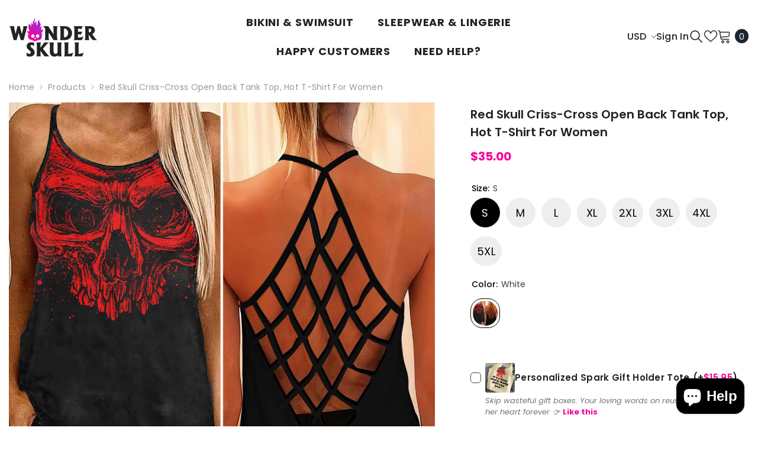

--- FILE ---
content_type: text/html; charset=utf-8
request_url: https://wonderskull.com/products/red-skull-criss-cross-open-back-tank-top-t-shirt-women?variant=40249205948505&section_id=template--17252634329177__main
body_size: 11184
content:
<div id="shopify-section-template--17252634329177__main" class="shopify-section"><link href="//wonderskull.com/cdn/shop/t/87/assets/component-product.css?v=62157385260421389851767330595" rel="stylesheet" type="text/css" media="all" />
<link href="//wonderskull.com/cdn/shop/t/87/assets/component-review.css?v=100129706126506303331749031521" rel="stylesheet" type="text/css" media="all" />
<link href="//wonderskull.com/cdn/shop/t/87/assets/component-price.css?v=113788930997250111871749031501" rel="stylesheet" type="text/css" media="all" />
<link href="//wonderskull.com/cdn/shop/t/87/assets/component-badge.css?v=20633729062276667811749031425" rel="stylesheet" type="text/css" media="all" />
<link href="//wonderskull.com/cdn/shop/t/87/assets/component-rte.css?v=131583500676987604941749031523" rel="stylesheet" type="text/css" media="all" />
<link href="//wonderskull.com/cdn/shop/t/87/assets/component-share.css?v=23553761141326501681749031528" rel="stylesheet" type="text/css" media="all" />
<link href="//wonderskull.com/cdn/shop/t/87/assets/component-tab.css?v=140244687997670630881749031539" rel="stylesheet" type="text/css" media="all" />
<link href="//wonderskull.com/cdn/shop/t/87/assets/component-product-form.css?v=140087122189431595481749031505" rel="stylesheet" type="text/css" media="all" />
<link href="//wonderskull.com/cdn/shop/t/87/assets/component-grid.css?v=14116691739327510611749031464" rel="stylesheet" type="text/css" media="all" />




    <style type="text/css">
    #ProductSection-template--17252634329177__main .productView-thumbnail .productView-thumbnail-link:after{
        padding-bottom: 148%;
    }

    #ProductSection-template--17252634329177__main .cursor-wrapper .counter {
        color: #191919;
    }

    #ProductSection-template--17252634329177__main .cursor-wrapper .counter #count-image:before {
        background-color: #191919;
    }

    #ProductSection-template--17252634329177__main .custom-cursor__inner .arrow:before,
    #ProductSection-template--17252634329177__main .custom-cursor__inner .arrow:after {
        background-color: #000000;
    }

    #ProductSection-template--17252634329177__main .tabs-contents .toggleLink,
    #ProductSection-template--17252634329177__main .tabs .tab .tab-title {
        font-size: 18px;
        font-weight: 600;
        text-transform: none;
        padding-top: 15px;
        padding-bottom: 15px;
    }

    

    

    @media (max-width: 1024px) {
        
    }

    @media (max-width: 550px) {
        #ProductSection-template--17252634329177__main .tabs-contents .toggleLink,
        #ProductSection-template--17252634329177__main .tabs .tab .tab-title {
            font-size: 16px;
        }
    }

    @media (max-width: 767px) {
        #ProductSection-template--17252634329177__main {
            padding-top: 0px;
            padding-bottom: 0px;
        }
        
        
        
            #ProductSection-template--17252634329177__main .productView-thumbnail-wrapper .slick-next {
                right: 0px !important;
            }
            #ProductSection-template--17252634329177__main .productView-thumbnail-wrapper .slick-prev {
                left: 0px !important;
            }
        
    }

    @media (min-width: 1025px) {
        
    }

    @media (min-width: 768px) and (max-width: 1199px) {
        #ProductSection-template--17252634329177__main {
            padding-top: 0px;
            padding-bottom: 0px;
        }
    }

    @media (min-width: 1200px) {
        #ProductSection-template--17252634329177__main {
            padding-top: 0px;
            padding-bottom: 0px;
        }
    }
</style>
<script>
    window.product_inven_array_7155932430425 = {
        
            '40249205948505': '0',
        
            '40249205915737': '0',
        
            '40249205882969': '0',
        
            '40249205981273': '0',
        
            '40249205751897': '0',
        
            '40249205784665': '0',
        
            '40249205817433': '0',
        
            '40249205850201': '0',
        
    };

    window.selling_array_7155932430425 = {
        
            '40249205948505': 'continue',
        
            '40249205915737': 'continue',
        
            '40249205882969': 'continue',
        
            '40249205981273': 'continue',
        
            '40249205751897': 'continue',
        
            '40249205784665': 'continue',
        
            '40249205817433': 'continue',
        
            '40249205850201': 'continue',
        
    };

    window.subtotal = {
        show: true,
        style: 1,
        text: `Add To Cart - [value]`
    };
  
    window.variant_image_group = 'false';
  
</script><link rel="stylesheet" href="//wonderskull.com/cdn/shop/t/87/assets/component-fancybox.aio.min.css?v=137981372983325609551749031457" media="print" onload="this.media='all'">
    <noscript><link href="//wonderskull.com/cdn/shop/t/87/assets/component-fancybox.css?v=162524859697928915511749031457" rel="stylesheet" type="text/css" media="all" /></noscript><div class="vertical product-details product-default" data-section-id="template--17252634329177__main" data-section-type="product" id="ProductSection-template--17252634329177__main" data-has-combo="false" data-image-opo>
    
<div class="productView-moreItem moreItem-breadcrumb "
            style="--spacing-top: 0px;
            --spacing-bottom: 0px;
            --spacing-top-mb: 0px;
            --spacing-bottom-mb: 0px;
            --breadcrumb-bg:rgba(0,0,0,0);
            --breadcrumb-mb-bg: #ffffff;
            "
        >
            
                <div class="breadcrumb-bg">
            
                <div class="container">
                    

<link href="//wonderskull.com/cdn/shop/t/87/assets/component-breadcrumb.css?v=52052498594031376181749031432" rel="stylesheet" type="text/css" media="all" /><breadcrumb-component class="breadcrumb-container style--line_clamp_1 scroll-trigger animate--slide-in" data-collection-title="" data-collection-all="/collections/all">
        <nav class="breadcrumb breadcrumb-left" role="navigation" aria-label="breadcrumbs">
        <a class="link home-link" href="/">Home</a><span class="separate" aria-hidden="true"><svg xmlns="http://www.w3.org/2000/svg" viewBox="0 0 24 24"><path d="M 7.75 1.34375 L 6.25 2.65625 L 14.65625 12 L 6.25 21.34375 L 7.75 22.65625 L 16.75 12.65625 L 17.34375 12 L 16.75 11.34375 Z"></path></svg></span>
                <span>Red Skull Criss-Cross Open Back Tank Top, Hot T-Shirt For Women</span><span class="observe-element" style="width: 1px; height: 1px; background: transparent; display: inline-block; flex-shrink: 0;"></span>
        </nav>
    </breadcrumb-component>
    <script type="text/javascript">
        if (typeof breadcrumbComponentDeclare == 'undefined') {
            class BreadcrumbComponent extends HTMLElement {
                constructor() {
                    super();
                    this.firstPostCollection();
                    this.getCollection();
                }

                connectedCallback() {
                    this.firstLink = this.querySelector('.link.home-link')
                    this.lastLink = this.querySelector('.observe-element')
                    this.classList.add('initialized');
                    this.initObservers();
                }

                static createHandler(position = 'first', breadcrumb = null) {
                    const handler = (entries, observer) => {
                        entries.forEach(entry => {
                            if (breadcrumb == null) return observer.disconnect();
                            if (entry.isIntersecting ) {
                                breadcrumb.classList.add(`disable-${position}`);
                            } else {
                                breadcrumb.classList.remove(`disable-${position}`);
                            }
                        })
                    }
                    return handler;
                }

                initObservers() {
                    const scrollToFirstHandler = BreadcrumbComponent.createHandler('first', this);
                    const scrollToLastHandler = BreadcrumbComponent.createHandler('last', this);
                    
                    this.scrollToFirstObserver = new IntersectionObserver(scrollToFirstHandler, { threshold: 1 });
                    this.scrollToLastObserver = new IntersectionObserver(scrollToLastHandler, { threshold: 0.6 });

                    this.scrollToFirstObserver.observe(this.firstLink);
                    this.scrollToLastObserver.observe(this.lastLink);
                }

                firstPostCollection() {
                    if (!document.body.matches('.template-collection')) return;
                    this.postCollection(true);
                    this.checkCollection();
                }

                postCollection(showCollection) {
                    const title = this.dataset.collectionTitle ? this.dataset.collectionTitle : "Products";
                    let collection = {name: title, url: window.location.pathname, show: showCollection};
                    localStorage.setItem('_breadcrumb_collection', JSON.stringify(collection));
                }

                checkCollection() {
                    document.addEventListener("click", (event) => {
                        const target = event.target;
                        if (!target.matches('.card-link')) return;
                        target.closest('.shopify-section[id*="product-grid"]') == null ? this.postCollection(false) : this.postCollection(true);
                    });
                }

                getCollection() {
                    if (!document.body.matches('.template-product')) return;
                    const collection = JSON.parse(localStorage.getItem('_breadcrumb_collection'));
                    let checkCollection = document.referrer.indexOf('/collections/') !== -1 && (new URL(document.referrer)).pathname == collection.url && collection && collection.show ? true : false;
                    const breadcrumb = `<a class="breadcrumb-collection animate--text" href="${checkCollection ? collection.url : this.dataset.collectionAll}">${checkCollection ? collection.name : "Products"}</a><span class="separate animate--text" aria-hidden="true"><svg xmlns="http://www.w3.org/2000/svg" viewBox="0 0 24 24"><path d="M 7.75 1.34375 L 6.25 2.65625 L 14.65625 12 L 6.25 21.34375 L 7.75 22.65625 L 16.75 12.65625 L 17.34375 12 L 16.75 11.34375 Z"></path></svg></span>`;
                    this.querySelectorAll('.separate')[0]?.insertAdjacentHTML("afterend", breadcrumb);
                }
            }   

            window.addEventListener('load', () => {
                customElements.define('breadcrumb-component', BreadcrumbComponent);
            })

            var breadcrumbComponentDeclare = BreadcrumbComponent;
        }
    </script>
                </div>
            
                </div>
            
        </div>
    
    <div class="container productView-container">
        <div class="productView halo-productView layout-3 positionMainImage--left productView-parallax-mobile" data-product-handle="red-skull-criss-cross-open-back-tank-top-t-shirt-women"><div class="productView-top">
                    <div class="halo-productView-left productView-images clearfix scroll-trigger animate--fade-in" data-image-gallery><div class="productView-images-wrapper" data-video-popup>
                            <div class="productView-image-wrapper"><div class="productView-nav style-1 image-fit-unset" 
                                    data-image-gallery-main
                                    data-arrows-desk="false"
                                    data-arrows-mobi="false"
                                    data-counter-mobi="true"
                                    data-media-count="6"
                                ><div class="productView-image productView-image-square fit-unset" data-index="1">
                                                    <div class="productView-img-container product-single__media" data-media-id="22829196574809"
                                                        
                                                    >
                                                        <div 
                                                            class="media" 
                                                             data-zoom-image="//wonderskull.com/cdn/shop/products/NH125_14c600d2-86c3-4fca-bfbd-c69a312d85cb.jpg?v=1689746752" 
                                                             data-fancybox="images" href="//wonderskull.com/cdn/shop/products/NH125_14c600d2-86c3-4fca-bfbd-c69a312d85cb.jpg?v=1689746752" 
                                                        >
                                                            <img id="product-featured-image-22829196574809"
                                                                srcset="//wonderskull.com/cdn/shop/products/NH125_14c600d2-86c3-4fca-bfbd-c69a312d85cb.jpg?v=1689746752"
                                                                src="//wonderskull.com/cdn/shop/products/NH125_14c600d2-86c3-4fca-bfbd-c69a312d85cb.jpg?v=1689746752"
                                                                alt="Red Skull Criss-Cross Open Back Tank Top, Hot T-Shirt For Women - Wonder Skull"
                                                                sizes="(min-width: 2000px) 1500px, (min-width: 1200px) 1200px, (min-width: 768px) calc((100vw - 30px) / 2), calc(100vw - 20px)"
                                                                width="1176"
                                                                height="1176"
                                                                data-sizes="auto"
                                                                data-main-image
                                                                data-index="1"
                                                                data-cursor-image
                                                                
                                                            /></div>
                                                    </div>
													
													
													
													
													
													
													
													
												<div class="productView-wishlist clearfix scroll-trigger animate--slide-in">
                                <a data-wishlist href="#" data-wishlist-handle="red-skull-criss-cross-open-back-tank-top-t-shirt-women" data-product-id="7155932430425"><span class="visually-hidden">Add to wishlist</span><svg xmlns="http://www.w3.org/2000/svg" viewBox="0 0 32 32" aria-hidden="true" focusable="false" role="presentation" class="icon icon-wishlist"><path d="M 9.5 5 C 5.363281 5 2 8.402344 2 12.5 C 2 13.929688 2.648438 15.167969 3.25 16.0625 C 3.851563 16.957031 4.46875 17.53125 4.46875 17.53125 L 15.28125 28.375 L 16 29.09375 L 16.71875 28.375 L 27.53125 17.53125 C 27.53125 17.53125 30 15.355469 30 12.5 C 30 8.402344 26.636719 5 22.5 5 C 19.066406 5 16.855469 7.066406 16 7.9375 C 15.144531 7.066406 12.933594 5 9.5 5 Z M 9.5 7 C 12.488281 7 15.25 9.90625 15.25 9.90625 L 16 10.75 L 16.75 9.90625 C 16.75 9.90625 19.511719 7 22.5 7 C 25.542969 7 28 9.496094 28 12.5 C 28 14.042969 26.125 16.125 26.125 16.125 L 16 26.25 L 5.875 16.125 C 5.875 16.125 5.390625 15.660156 4.90625 14.9375 C 4.421875 14.214844 4 13.273438 4 12.5 C 4 9.496094 6.457031 7 9.5 7 Z"/></svg><svg class="icon icon-wishlist icon-wishlist-add" viewBox="0 0 405 405" style="padding: 2px">
<g clip-path="url(#clip0_3520_280)">
<path d="M108.516 28C48.6625 28 0 77.2277 0 136.516C0 157.201 9.38209 175.118 18.0859 188.061C26.7898 201.003 35.7197 209.312 35.7197 209.312L192.163 366.207L202.562 376.606L212.962 366.207L369.405 209.312C369.405 209.312 405.125 177.831 405.125 136.516C405.125 77.2277 356.463 28 296.609 28C246.93 28 214.94 57.8983 202.562 70.502C190.185 57.8983 158.195 28 108.516 28Z"/>
</g>
<defs>
<clipPath id="clip0_3520_280">
<rect width="405" height="405"/>
</clipPath>
</defs>
</svg>
</a>
                            </div>	
													
													
													
													
													
													
													
													
													
													
													
                                                </div><div class="productView-image productView-image-square fit-unset" data-index="2">
                                                    <div class="productView-img-container product-single__media" data-media-id="22829192970329"
                                                        
                                                    >
                                                        <div 
                                                            class="media" 
                                                             data-zoom-image="//wonderskull.com/cdn/shop/products/10513-210a9920-7e54-4253-a5a3-f13cc61c5fae.jpg?v=1689746754" 
                                                             data-fancybox="images" href="//wonderskull.com/cdn/shop/products/10513-210a9920-7e54-4253-a5a3-f13cc61c5fae.jpg?v=1689746754" 
                                                        >
                                                            <img id="product-featured-image-22829192970329"
                                                                data-srcset="//wonderskull.com/cdn/shop/products/10513-210a9920-7e54-4253-a5a3-f13cc61c5fae.jpg?v=1689746754"
                                                                
                                                                alt="Red Skull Criss-Cross Open Back Tank Top, Hot T-Shirt For Women - Wonder Skull"
                                                                sizes="(min-width: 2000px) 1500px, (min-width: 1200px) 1200px, (min-width: 768px) calc((100vw - 30px) / 2), calc(100vw - 20px)"
                                                                width="1200"
                                                                height="1200"
                                                                data-sizes="auto"
                                                                data-main-image
                                                                data-index="2"
                                                                data-cursor-image
                                                                class="lazyload" loading="lazy"
                                                            /><span class="data-lazy-loading"></span></div>
                                                    </div>
													
													
													
													
													
													
													
													
												<div class="productView-wishlist clearfix scroll-trigger animate--slide-in">
                                <a data-wishlist href="#" data-wishlist-handle="red-skull-criss-cross-open-back-tank-top-t-shirt-women" data-product-id="7155932430425"><span class="visually-hidden">Add to wishlist</span><svg xmlns="http://www.w3.org/2000/svg" viewBox="0 0 32 32" aria-hidden="true" focusable="false" role="presentation" class="icon icon-wishlist"><path d="M 9.5 5 C 5.363281 5 2 8.402344 2 12.5 C 2 13.929688 2.648438 15.167969 3.25 16.0625 C 3.851563 16.957031 4.46875 17.53125 4.46875 17.53125 L 15.28125 28.375 L 16 29.09375 L 16.71875 28.375 L 27.53125 17.53125 C 27.53125 17.53125 30 15.355469 30 12.5 C 30 8.402344 26.636719 5 22.5 5 C 19.066406 5 16.855469 7.066406 16 7.9375 C 15.144531 7.066406 12.933594 5 9.5 5 Z M 9.5 7 C 12.488281 7 15.25 9.90625 15.25 9.90625 L 16 10.75 L 16.75 9.90625 C 16.75 9.90625 19.511719 7 22.5 7 C 25.542969 7 28 9.496094 28 12.5 C 28 14.042969 26.125 16.125 26.125 16.125 L 16 26.25 L 5.875 16.125 C 5.875 16.125 5.390625 15.660156 4.90625 14.9375 C 4.421875 14.214844 4 13.273438 4 12.5 C 4 9.496094 6.457031 7 9.5 7 Z"/></svg><svg class="icon icon-wishlist icon-wishlist-add" viewBox="0 0 405 405" style="padding: 2px">
<g clip-path="url(#clip0_3520_280)">
<path d="M108.516 28C48.6625 28 0 77.2277 0 136.516C0 157.201 9.38209 175.118 18.0859 188.061C26.7898 201.003 35.7197 209.312 35.7197 209.312L192.163 366.207L202.562 376.606L212.962 366.207L369.405 209.312C369.405 209.312 405.125 177.831 405.125 136.516C405.125 77.2277 356.463 28 296.609 28C246.93 28 214.94 57.8983 202.562 70.502C190.185 57.8983 158.195 28 108.516 28Z"/>
</g>
<defs>
<clipPath id="clip0_3520_280">
<rect width="405" height="405"/>
</clipPath>
</defs>
</svg>
</a>
                            </div>	
													
													
													
													
													
													
													
													
													
													
													
                                                </div><div class="productView-image productView-image-square fit-unset" data-index="3">
                                                    <div class="productView-img-container product-single__media" data-media-id="22829193003097"
                                                        
                                                    >
                                                        <div 
                                                            class="media" 
                                                             data-zoom-image="//wonderskull.com/cdn/shop/products/10513-a03dc511-03bf-4368-a87c-4dad16cbed1d.jpg?v=1689746757" 
                                                             data-fancybox="images" href="//wonderskull.com/cdn/shop/products/10513-a03dc511-03bf-4368-a87c-4dad16cbed1d.jpg?v=1689746757" 
                                                        >
                                                            <img id="product-featured-image-22829193003097"
                                                                data-srcset="//wonderskull.com/cdn/shop/products/10513-a03dc511-03bf-4368-a87c-4dad16cbed1d.jpg?v=1689746757"
                                                                
                                                                alt="Red Skull Criss-Cross Open Back Tank Top, Hot T-Shirt For Women - Wonder Skull"
                                                                sizes="(min-width: 2000px) 1500px, (min-width: 1200px) 1200px, (min-width: 768px) calc((100vw - 30px) / 2), calc(100vw - 20px)"
                                                                width="1200"
                                                                height="1200"
                                                                data-sizes="auto"
                                                                data-main-image
                                                                data-index="3"
                                                                data-cursor-image
                                                                class="lazyload" loading="lazy"
                                                            /><span class="data-lazy-loading"></span></div>
                                                    </div>
													
													
													
													
													
													
													
													
												<div class="productView-wishlist clearfix scroll-trigger animate--slide-in">
                                <a data-wishlist href="#" data-wishlist-handle="red-skull-criss-cross-open-back-tank-top-t-shirt-women" data-product-id="7155932430425"><span class="visually-hidden">Add to wishlist</span><svg xmlns="http://www.w3.org/2000/svg" viewBox="0 0 32 32" aria-hidden="true" focusable="false" role="presentation" class="icon icon-wishlist"><path d="M 9.5 5 C 5.363281 5 2 8.402344 2 12.5 C 2 13.929688 2.648438 15.167969 3.25 16.0625 C 3.851563 16.957031 4.46875 17.53125 4.46875 17.53125 L 15.28125 28.375 L 16 29.09375 L 16.71875 28.375 L 27.53125 17.53125 C 27.53125 17.53125 30 15.355469 30 12.5 C 30 8.402344 26.636719 5 22.5 5 C 19.066406 5 16.855469 7.066406 16 7.9375 C 15.144531 7.066406 12.933594 5 9.5 5 Z M 9.5 7 C 12.488281 7 15.25 9.90625 15.25 9.90625 L 16 10.75 L 16.75 9.90625 C 16.75 9.90625 19.511719 7 22.5 7 C 25.542969 7 28 9.496094 28 12.5 C 28 14.042969 26.125 16.125 26.125 16.125 L 16 26.25 L 5.875 16.125 C 5.875 16.125 5.390625 15.660156 4.90625 14.9375 C 4.421875 14.214844 4 13.273438 4 12.5 C 4 9.496094 6.457031 7 9.5 7 Z"/></svg><svg class="icon icon-wishlist icon-wishlist-add" viewBox="0 0 405 405" style="padding: 2px">
<g clip-path="url(#clip0_3520_280)">
<path d="M108.516 28C48.6625 28 0 77.2277 0 136.516C0 157.201 9.38209 175.118 18.0859 188.061C26.7898 201.003 35.7197 209.312 35.7197 209.312L192.163 366.207L202.562 376.606L212.962 366.207L369.405 209.312C369.405 209.312 405.125 177.831 405.125 136.516C405.125 77.2277 356.463 28 296.609 28C246.93 28 214.94 57.8983 202.562 70.502C190.185 57.8983 158.195 28 108.516 28Z"/>
</g>
<defs>
<clipPath id="clip0_3520_280">
<rect width="405" height="405"/>
</clipPath>
</defs>
</svg>
</a>
                            </div>	
													
													
													
													
													
													
													
													
													
													
													
                                                </div><div class="productView-image productView-image-square fit-unset" data-index="4">
                                                    <div class="productView-img-container product-single__media" data-media-id="22829193035865"
                                                        
                                                    >
                                                        <div 
                                                            class="media" 
                                                             data-zoom-image="//wonderskull.com/cdn/shop/products/10513-545c0f76-9011-4a81-8598-a924d6a426ce.jpg?v=1689746759" 
                                                             data-fancybox="images" href="//wonderskull.com/cdn/shop/products/10513-545c0f76-9011-4a81-8598-a924d6a426ce.jpg?v=1689746759" 
                                                        >
                                                            <img id="product-featured-image-22829193035865"
                                                                data-srcset="//wonderskull.com/cdn/shop/products/10513-545c0f76-9011-4a81-8598-a924d6a426ce.jpg?v=1689746759"
                                                                
                                                                alt="Red Skull Criss-Cross Open Back Tank Top, Hot T-Shirt For Women - Wonder Skull"
                                                                sizes="(min-width: 2000px) 1500px, (min-width: 1200px) 1200px, (min-width: 768px) calc((100vw - 30px) / 2), calc(100vw - 20px)"
                                                                width="1200"
                                                                height="1200"
                                                                data-sizes="auto"
                                                                data-main-image
                                                                data-index="4"
                                                                data-cursor-image
                                                                class="lazyload" loading="lazy"
                                                            /><span class="data-lazy-loading"></span></div>
                                                    </div>
													
													
													
													
													
													
													
													
												<div class="productView-wishlist clearfix scroll-trigger animate--slide-in">
                                <a data-wishlist href="#" data-wishlist-handle="red-skull-criss-cross-open-back-tank-top-t-shirt-women" data-product-id="7155932430425"><span class="visually-hidden">Add to wishlist</span><svg xmlns="http://www.w3.org/2000/svg" viewBox="0 0 32 32" aria-hidden="true" focusable="false" role="presentation" class="icon icon-wishlist"><path d="M 9.5 5 C 5.363281 5 2 8.402344 2 12.5 C 2 13.929688 2.648438 15.167969 3.25 16.0625 C 3.851563 16.957031 4.46875 17.53125 4.46875 17.53125 L 15.28125 28.375 L 16 29.09375 L 16.71875 28.375 L 27.53125 17.53125 C 27.53125 17.53125 30 15.355469 30 12.5 C 30 8.402344 26.636719 5 22.5 5 C 19.066406 5 16.855469 7.066406 16 7.9375 C 15.144531 7.066406 12.933594 5 9.5 5 Z M 9.5 7 C 12.488281 7 15.25 9.90625 15.25 9.90625 L 16 10.75 L 16.75 9.90625 C 16.75 9.90625 19.511719 7 22.5 7 C 25.542969 7 28 9.496094 28 12.5 C 28 14.042969 26.125 16.125 26.125 16.125 L 16 26.25 L 5.875 16.125 C 5.875 16.125 5.390625 15.660156 4.90625 14.9375 C 4.421875 14.214844 4 13.273438 4 12.5 C 4 9.496094 6.457031 7 9.5 7 Z"/></svg><svg class="icon icon-wishlist icon-wishlist-add" viewBox="0 0 405 405" style="padding: 2px">
<g clip-path="url(#clip0_3520_280)">
<path d="M108.516 28C48.6625 28 0 77.2277 0 136.516C0 157.201 9.38209 175.118 18.0859 188.061C26.7898 201.003 35.7197 209.312 35.7197 209.312L192.163 366.207L202.562 376.606L212.962 366.207L369.405 209.312C369.405 209.312 405.125 177.831 405.125 136.516C405.125 77.2277 356.463 28 296.609 28C246.93 28 214.94 57.8983 202.562 70.502C190.185 57.8983 158.195 28 108.516 28Z"/>
</g>
<defs>
<clipPath id="clip0_3520_280">
<rect width="405" height="405"/>
</clipPath>
</defs>
</svg>
</a>
                            </div>	
													
													
													
													
													
													
													
													
													
													
													
                                                </div><div class="productView-image productView-image-square fit-unset" data-index="5">
                                                    <div class="productView-img-container product-single__media" data-media-id="22829193068633"
                                                        
                                                    >
                                                        <div 
                                                            class="media" 
                                                             data-zoom-image="//wonderskull.com/cdn/shop/products/10513-1e70ba8f-5411-40a5-b97d-dc34f5f26f1e.jpg?v=1689746762" 
                                                             data-fancybox="images" href="//wonderskull.com/cdn/shop/products/10513-1e70ba8f-5411-40a5-b97d-dc34f5f26f1e.jpg?v=1689746762" 
                                                        >
                                                            <img id="product-featured-image-22829193068633"
                                                                data-srcset="//wonderskull.com/cdn/shop/products/10513-1e70ba8f-5411-40a5-b97d-dc34f5f26f1e.jpg?v=1689746762"
                                                                
                                                                alt="Red Skull Criss-Cross Open Back Tank Top, Hot T-Shirt For Women - Wonder Skull"
                                                                sizes="(min-width: 2000px) 1500px, (min-width: 1200px) 1200px, (min-width: 768px) calc((100vw - 30px) / 2), calc(100vw - 20px)"
                                                                width="1200"
                                                                height="1200"
                                                                data-sizes="auto"
                                                                data-main-image
                                                                data-index="5"
                                                                data-cursor-image
                                                                class="lazyload" loading="lazy"
                                                            /><span class="data-lazy-loading"></span></div>
                                                    </div>
													
													
													
													
													
													
													
													
												<div class="productView-wishlist clearfix scroll-trigger animate--slide-in">
                                <a data-wishlist href="#" data-wishlist-handle="red-skull-criss-cross-open-back-tank-top-t-shirt-women" data-product-id="7155932430425"><span class="visually-hidden">Add to wishlist</span><svg xmlns="http://www.w3.org/2000/svg" viewBox="0 0 32 32" aria-hidden="true" focusable="false" role="presentation" class="icon icon-wishlist"><path d="M 9.5 5 C 5.363281 5 2 8.402344 2 12.5 C 2 13.929688 2.648438 15.167969 3.25 16.0625 C 3.851563 16.957031 4.46875 17.53125 4.46875 17.53125 L 15.28125 28.375 L 16 29.09375 L 16.71875 28.375 L 27.53125 17.53125 C 27.53125 17.53125 30 15.355469 30 12.5 C 30 8.402344 26.636719 5 22.5 5 C 19.066406 5 16.855469 7.066406 16 7.9375 C 15.144531 7.066406 12.933594 5 9.5 5 Z M 9.5 7 C 12.488281 7 15.25 9.90625 15.25 9.90625 L 16 10.75 L 16.75 9.90625 C 16.75 9.90625 19.511719 7 22.5 7 C 25.542969 7 28 9.496094 28 12.5 C 28 14.042969 26.125 16.125 26.125 16.125 L 16 26.25 L 5.875 16.125 C 5.875 16.125 5.390625 15.660156 4.90625 14.9375 C 4.421875 14.214844 4 13.273438 4 12.5 C 4 9.496094 6.457031 7 9.5 7 Z"/></svg><svg class="icon icon-wishlist icon-wishlist-add" viewBox="0 0 405 405" style="padding: 2px">
<g clip-path="url(#clip0_3520_280)">
<path d="M108.516 28C48.6625 28 0 77.2277 0 136.516C0 157.201 9.38209 175.118 18.0859 188.061C26.7898 201.003 35.7197 209.312 35.7197 209.312L192.163 366.207L202.562 376.606L212.962 366.207L369.405 209.312C369.405 209.312 405.125 177.831 405.125 136.516C405.125 77.2277 356.463 28 296.609 28C246.93 28 214.94 57.8983 202.562 70.502C190.185 57.8983 158.195 28 108.516 28Z"/>
</g>
<defs>
<clipPath id="clip0_3520_280">
<rect width="405" height="405"/>
</clipPath>
</defs>
</svg>
</a>
                            </div>	
													
													
													
													
													
													
													
													
													
													
													
                                                </div><div class="productView-image productView-image-square fit-unset" data-index="6">
                                                    <div class="productView-img-container product-single__media" data-media-id="22829196640345"
                                                        
                                                    >
                                                        <div 
                                                            class="media" 
                                                             data-zoom-image="//wonderskull.com/cdn/shop/products/photo_2022-09-20_13-59-11_30f1e396-0742-4b27-823d-1eb689d8d6e6.jpg?v=1689746764" 
                                                             data-fancybox="images" href="//wonderskull.com/cdn/shop/products/photo_2022-09-20_13-59-11_30f1e396-0742-4b27-823d-1eb689d8d6e6.jpg?v=1689746764" 
                                                        >
                                                            <img id="product-featured-image-22829196640345"
                                                                data-srcset="//wonderskull.com/cdn/shop/products/photo_2022-09-20_13-59-11_30f1e396-0742-4b27-823d-1eb689d8d6e6.jpg?v=1689746764"
                                                                
                                                                alt="Red Skull Criss-Cross Open Back Tank Top, Hot T-Shirt For Women - Wonder Skull"
                                                                sizes="(min-width: 2000px) 1500px, (min-width: 1200px) 1200px, (min-width: 768px) calc((100vw - 30px) / 2), calc(100vw - 20px)"
                                                                width="528"
                                                                height="528"
                                                                data-sizes="auto"
                                                                data-main-image
                                                                data-index="6"
                                                                data-cursor-image
                                                                class="lazyload" loading="lazy"
                                                            /><span class="data-lazy-loading"></span></div>
                                                    </div>
													
													
													
													
													
													
													
													
												<div class="productView-wishlist clearfix scroll-trigger animate--slide-in">
                                <a data-wishlist href="#" data-wishlist-handle="red-skull-criss-cross-open-back-tank-top-t-shirt-women" data-product-id="7155932430425"><span class="visually-hidden">Add to wishlist</span><svg xmlns="http://www.w3.org/2000/svg" viewBox="0 0 32 32" aria-hidden="true" focusable="false" role="presentation" class="icon icon-wishlist"><path d="M 9.5 5 C 5.363281 5 2 8.402344 2 12.5 C 2 13.929688 2.648438 15.167969 3.25 16.0625 C 3.851563 16.957031 4.46875 17.53125 4.46875 17.53125 L 15.28125 28.375 L 16 29.09375 L 16.71875 28.375 L 27.53125 17.53125 C 27.53125 17.53125 30 15.355469 30 12.5 C 30 8.402344 26.636719 5 22.5 5 C 19.066406 5 16.855469 7.066406 16 7.9375 C 15.144531 7.066406 12.933594 5 9.5 5 Z M 9.5 7 C 12.488281 7 15.25 9.90625 15.25 9.90625 L 16 10.75 L 16.75 9.90625 C 16.75 9.90625 19.511719 7 22.5 7 C 25.542969 7 28 9.496094 28 12.5 C 28 14.042969 26.125 16.125 26.125 16.125 L 16 26.25 L 5.875 16.125 C 5.875 16.125 5.390625 15.660156 4.90625 14.9375 C 4.421875 14.214844 4 13.273438 4 12.5 C 4 9.496094 6.457031 7 9.5 7 Z"/></svg><svg class="icon icon-wishlist icon-wishlist-add" viewBox="0 0 405 405" style="padding: 2px">
<g clip-path="url(#clip0_3520_280)">
<path d="M108.516 28C48.6625 28 0 77.2277 0 136.516C0 157.201 9.38209 175.118 18.0859 188.061C26.7898 201.003 35.7197 209.312 35.7197 209.312L192.163 366.207L202.562 376.606L212.962 366.207L369.405 209.312C369.405 209.312 405.125 177.831 405.125 136.516C405.125 77.2277 356.463 28 296.609 28C246.93 28 214.94 57.8983 202.562 70.502C190.185 57.8983 158.195 28 108.516 28Z"/>
</g>
<defs>
<clipPath id="clip0_3520_280">
<rect width="405" height="405"/>
</clipPath>
</defs>
</svg>
</a>
                            </div>	
													
													
													
													
													
													
													
													
													
													
													
                                                </div></div><div class="productView-videoPopup"></div></div><div class="productView-thumbnail-wrapper">
                                    <div class="productView-for clearfix" data-max-thumbnail-to-show="4"><div class="productView-thumbnail" data-media-id="template--17252634329177__main-22829196574809">
                                                        <div class="productView-thumbnail-link" data-image="//wonderskull.com/cdn/shop/products/NH125_14c600d2-86c3-4fca-bfbd-c69a312d85cb_large.jpg?v=1689746752">
                                                            <img srcset="//wonderskull.com/cdn/shop/products/NH125_14c600d2-86c3-4fca-bfbd-c69a312d85cb_medium.jpg?v=1689746752" src="//wonderskull.com/cdn/shop/products/NH125_14c600d2-86c3-4fca-bfbd-c69a312d85cb_medium.jpg?v=1689746752" alt="Red Skull Criss-Cross Open Back Tank Top, Hot T-Shirt For Women - Wonder Skull"  /></div>
                                                    </div><div class="productView-thumbnail" data-media-id="template--17252634329177__main-22829192970329">
                                                        <div class="productView-thumbnail-link" data-image="//wonderskull.com/cdn/shop/products/10513-210a9920-7e54-4253-a5a3-f13cc61c5fae_large.jpg?v=1689746754">
                                                            <img srcset="//wonderskull.com/cdn/shop/products/10513-210a9920-7e54-4253-a5a3-f13cc61c5fae_medium.jpg?v=1689746754" src="//wonderskull.com/cdn/shop/products/10513-210a9920-7e54-4253-a5a3-f13cc61c5fae_medium.jpg?v=1689746754" alt="Red Skull Criss-Cross Open Back Tank Top, Hot T-Shirt For Women - Wonder Skull"  /></div>
                                                    </div><div class="productView-thumbnail" data-media-id="template--17252634329177__main-22829193003097">
                                                        <div class="productView-thumbnail-link" data-image="//wonderskull.com/cdn/shop/products/10513-a03dc511-03bf-4368-a87c-4dad16cbed1d_large.jpg?v=1689746757">
                                                            <img srcset="//wonderskull.com/cdn/shop/products/10513-a03dc511-03bf-4368-a87c-4dad16cbed1d_medium.jpg?v=1689746757" src="//wonderskull.com/cdn/shop/products/10513-a03dc511-03bf-4368-a87c-4dad16cbed1d_medium.jpg?v=1689746757" alt="Red Skull Criss-Cross Open Back Tank Top, Hot T-Shirt For Women - Wonder Skull"  /></div>
                                                    </div><div class="productView-thumbnail" data-media-id="template--17252634329177__main-22829193035865">
                                                        <div class="productView-thumbnail-link" data-image="//wonderskull.com/cdn/shop/products/10513-545c0f76-9011-4a81-8598-a924d6a426ce_large.jpg?v=1689746759">
                                                            <img srcset="//wonderskull.com/cdn/shop/products/10513-545c0f76-9011-4a81-8598-a924d6a426ce_medium.jpg?v=1689746759" src="//wonderskull.com/cdn/shop/products/10513-545c0f76-9011-4a81-8598-a924d6a426ce_medium.jpg?v=1689746759" alt="Red Skull Criss-Cross Open Back Tank Top, Hot T-Shirt For Women - Wonder Skull"  /></div>
                                                    </div><div class="productView-thumbnail" data-media-id="template--17252634329177__main-22829193068633">
                                                        <div class="productView-thumbnail-link" data-image="//wonderskull.com/cdn/shop/products/10513-1e70ba8f-5411-40a5-b97d-dc34f5f26f1e_large.jpg?v=1689746762">
                                                            <img data-srcset="//wonderskull.com/cdn/shop/products/10513-1e70ba8f-5411-40a5-b97d-dc34f5f26f1e_medium.jpg?v=1689746762"  alt="Red Skull Criss-Cross Open Back Tank Top, Hot T-Shirt For Women - Wonder Skull" class="lazyload" loading="lazy" /><span class="data-lazy-loading"></span></div>
                                                    </div><div class="productView-thumbnail" data-media-id="template--17252634329177__main-22829196640345">
                                                        <div class="productView-thumbnail-link" data-image="//wonderskull.com/cdn/shop/products/photo_2022-09-20_13-59-11_30f1e396-0742-4b27-823d-1eb689d8d6e6_large.jpg?v=1689746764">
                                                            <img data-srcset="//wonderskull.com/cdn/shop/products/photo_2022-09-20_13-59-11_30f1e396-0742-4b27-823d-1eb689d8d6e6_medium.jpg?v=1689746764"  alt="Red Skull Criss-Cross Open Back Tank Top, Hot T-Shirt For Women - Wonder Skull" class="lazyload" loading="lazy" /><span class="data-lazy-loading"></span></div>
                                                    </div></div>
                                </div></div>
                    </div>
                    <div class="halo-productView-right productView-details clearfix">
                        <div class="productView-product clearfix"><div id="shopify-block-ARFl1VEp4K1cyVFlId__judge_me_reviews_preview_badge_qUJtEk" class="shopify-block shopify-app-block">
<div class='jdgm-widget jdgm-preview-badge'
    data-id='7155932430425'
    data-template='manual-installation'>
  <div style='display:none' class='jdgm-prev-badge' data-average-rating='0.00' data-number-of-reviews='0' data-number-of-questions='0'> <span class='jdgm-prev-badge__stars' data-score='0.00' tabindex='0' aria-label='0.00 stars' role='button'> <span class='jdgm-star jdgm--off'></span><span class='jdgm-star jdgm--off'></span><span class='jdgm-star jdgm--off'></span><span class='jdgm-star jdgm--off'></span><span class='jdgm-star jdgm--off'></span> </span> <span class='jdgm-prev-badge__text'> No reviews </span> </div>
</div>




</div>
<div class="productView-moreItem scroll-trigger animate--slide-in"
                                            style="--spacing-top: 5px;
                                            --spacing-bottom: 5px"
                                        >
                                            <h1 class="productView-title" style="--color-title: #232323;--fontsize-text: 20px;--fontsize-mb-text: 20px;"><span>Red Skull Criss-Cross Open Back Tank Top, Hot T-Shirt For Women</span></h1>
                                        </div>

                                        <div class="productView-moreItem scroll-trigger animate--slide-in"
                                            style="--spacing-top: 8px;
                                            --spacing-bottom: 20px;
                                            --fontsize-text: 20px"
                                        >
                                            
                                                <div class="productView-price no-js-hidden clearfix" id="product-price-7155932430425"><div class="price price--medium">
    <dl><div class="price__regular"><dd class="price__last"><span class="price-item price-item--regular"><span class="money">$35.00 </span></span></dd>
        </div>
        <div class="price__sale"><dd class="price__compare"><s class="price-item price-item--regular"><span class="money">$0.00 </span></s></dd><dd class="price__last"><span class="price-item price-item--sale"><span class="money">$35.00 </span></span></dd></div>
        <small class="unit-price caption hidden">
            <dt class="visually-hidden">Unit price</dt>
            <dd class="price__last"><span></span><span aria-hidden="true">/</span><span class="visually-hidden">&nbsp;per&nbsp;</span><span></span></dd>
        </small>
    </dl>
</div>
</div>
                                            
                                        </div>
                                            <div class="productView-moreItem productView-moreItem-product-variant scroll-trigger animate--slide-in"
                                                style="--spacing-top: 0px;
                                                --spacing-bottom: 0px"
                                            >
                                                <div class="productView-options" style="--color-border: #e6e6e6" data-lang="en" data-default-lang="us"><div class="productView-variants halo-productOptions" id="product-option-7155932430425"  data-type="button"><variant-radios class="no-js-hidden product-option has-default" data-product="7155932430425" data-section="template--17252634329177__main" data-url="/products/red-skull-criss-cross-open-back-tank-top-t-shirt-women"><fieldset class="js product-form__input clearfix" data-product-attribute="set-rectangle" data-option-index="0">
                            <legend class="form__label">
                                Size:
                                <span data-header-option>
                                    S
                                </span>
                            </legend><input class="product-form__radio" type="radio" id="option-7155932430425-Size-0"
                                        name="Size"
                                        value="S"
                                        checked
                                        
                                        data-variant-id="40249205948505"
                                    ><label class="product-form__label available" for="option-7155932430425-Size-0" data-variant-id="40249205948505">
                                            <span class="text">S</span>
                                        </label><input class="product-form__radio" type="radio" id="option-7155932430425-Size-1"
                                        name="Size"
                                        value="M"
                                        
                                        
                                        data-variant-id="40249205915737"
                                    ><label class="product-form__label available" for="option-7155932430425-Size-1" data-variant-id="40249205915737">
                                            <span class="text">M</span>
                                        </label><input class="product-form__radio" type="radio" id="option-7155932430425-Size-2"
                                        name="Size"
                                        value="L"
                                        
                                        
                                        data-variant-id="40249205882969"
                                    ><label class="product-form__label available" for="option-7155932430425-Size-2" data-variant-id="40249205882969">
                                            <span class="text">L</span>
                                        </label><input class="product-form__radio" type="radio" id="option-7155932430425-Size-3"
                                        name="Size"
                                        value="XL"
                                        
                                        
                                        data-variant-id="40249205981273"
                                    ><label class="product-form__label available" for="option-7155932430425-Size-3" data-variant-id="40249205981273">
                                            <span class="text">XL</span>
                                        </label><input class="product-form__radio" type="radio" id="option-7155932430425-Size-4"
                                        name="Size"
                                        value="2XL"
                                        
                                        
                                        data-variant-id="40249205751897"
                                    ><label class="product-form__label available" for="option-7155932430425-Size-4" data-variant-id="40249205751897">
                                            <span class="text">2XL</span>
                                        </label><input class="product-form__radio" type="radio" id="option-7155932430425-Size-5"
                                        name="Size"
                                        value="3XL"
                                        
                                        
                                        data-variant-id="40249205784665"
                                    ><label class="product-form__label available" for="option-7155932430425-Size-5" data-variant-id="40249205784665">
                                            <span class="text">3XL</span>
                                        </label><input class="product-form__radio" type="radio" id="option-7155932430425-Size-6"
                                        name="Size"
                                        value="4XL"
                                        
                                        
                                        data-variant-id="40249205817433"
                                    ><label class="product-form__label available" for="option-7155932430425-Size-6" data-variant-id="40249205817433">
                                            <span class="text">4XL</span>
                                        </label><input class="product-form__radio" type="radio" id="option-7155932430425-Size-7"
                                        name="Size"
                                        value="5XL"
                                        
                                        
                                        data-variant-id="40249205850201"
                                    ><label class="product-form__label available" for="option-7155932430425-Size-7" data-variant-id="40249205850201">
                                            <span class="text">5XL</span>
                                        </label></fieldset><fieldset class="js product-form__input product-form__swatch clearfix" data-product-attribute="set-rectangle" data-option-index="1">
                            <legend class="form__label">
                                Color:
                                <span data-header-option>
                                    White
                                </span>
                            </legend><input class="product-form__radio" type="radio" id="option-7155932430425-Color-0"
                                        name="Color"
                                        value="White"
                                        checked
                                        
                                        data-variant-id="40249205948505"
                                    ><label class="product-form__label available" name="Color" for="option-7155932430425-Color-0" data-variant-id="40249205948505">
                                            <span
                                                class="pattern"
                                                style="background-color: white; background-image: url(//wonderskull.com/cdn/shop/products/NH125_14c600d2-86c3-4fca-bfbd-c69a312d85cb_130x.jpg?v=1689746752);"
                                            ></span>
                                            
                                                <span class="expand">
                                                    <img srcset="//wonderskull.com/cdn/shop/products/NH125_14c600d2-86c3-4fca-bfbd-c69a312d85cb_75x.jpg?v=1689746752" src="//wonderskull.com/cdn/shop/products/NH125_14c600d2-86c3-4fca-bfbd-c69a312d85cb_75x.jpg?v=1689746752" sizes="75px" loading="lazy">
                                                </span>
                                            
                                        </label></fieldset><script type="application/json">
                        [{"id":40249205948505,"title":"S \/ White","option1":"S","option2":"White","option3":null,"sku":"NG-3WTTLK01-1MNPT-FFFFFF-S","requires_shipping":true,"taxable":true,"featured_image":{"id":30287779823705,"product_id":7155932430425,"position":1,"created_at":"2022-09-21T00:28:43-07:00","updated_at":"2023-07-18T23:05:52-07:00","alt":"Red Skull Criss-Cross Open Back Tank Top, Hot T-Shirt For Women - Wonder Skull","width":1176,"height":1176,"src":"\/\/wonderskull.com\/cdn\/shop\/products\/NH125_14c600d2-86c3-4fca-bfbd-c69a312d85cb.jpg?v=1689746752","variant_ids":[40249205751897,40249205784665,40249205817433,40249205850201,40249205882969,40249205915737,40249205948505,40249205981273]},"available":true,"name":"Red Skull Criss-Cross Open Back Tank Top, Hot T-Shirt For Women - S \/ White","public_title":"S \/ White","options":["S","White"],"price":3500,"weight":0,"compare_at_price":0,"inventory_management":null,"barcode":null,"featured_media":{"alt":"Red Skull Criss-Cross Open Back Tank Top, Hot T-Shirt For Women - Wonder Skull","id":22829196574809,"position":1,"preview_image":{"aspect_ratio":1.0,"height":1176,"width":1176,"src":"\/\/wonderskull.com\/cdn\/shop\/products\/NH125_14c600d2-86c3-4fca-bfbd-c69a312d85cb.jpg?v=1689746752"}},"requires_selling_plan":false,"selling_plan_allocations":[]},{"id":40249205915737,"title":"M \/ White","option1":"M","option2":"White","option3":null,"sku":"NG-3WTTLK01-1MNPT-FFFFFF-M","requires_shipping":true,"taxable":true,"featured_image":{"id":30287779823705,"product_id":7155932430425,"position":1,"created_at":"2022-09-21T00:28:43-07:00","updated_at":"2023-07-18T23:05:52-07:00","alt":"Red Skull Criss-Cross Open Back Tank Top, Hot T-Shirt For Women - Wonder Skull","width":1176,"height":1176,"src":"\/\/wonderskull.com\/cdn\/shop\/products\/NH125_14c600d2-86c3-4fca-bfbd-c69a312d85cb.jpg?v=1689746752","variant_ids":[40249205751897,40249205784665,40249205817433,40249205850201,40249205882969,40249205915737,40249205948505,40249205981273]},"available":true,"name":"Red Skull Criss-Cross Open Back Tank Top, Hot T-Shirt For Women - M \/ White","public_title":"M \/ White","options":["M","White"],"price":3500,"weight":0,"compare_at_price":0,"inventory_management":null,"barcode":null,"featured_media":{"alt":"Red Skull Criss-Cross Open Back Tank Top, Hot T-Shirt For Women - Wonder Skull","id":22829196574809,"position":1,"preview_image":{"aspect_ratio":1.0,"height":1176,"width":1176,"src":"\/\/wonderskull.com\/cdn\/shop\/products\/NH125_14c600d2-86c3-4fca-bfbd-c69a312d85cb.jpg?v=1689746752"}},"requires_selling_plan":false,"selling_plan_allocations":[]},{"id":40249205882969,"title":"L \/ White","option1":"L","option2":"White","option3":null,"sku":"NG-3WTTLK01-1MNPT-FFFFFF-L","requires_shipping":true,"taxable":true,"featured_image":{"id":30287779823705,"product_id":7155932430425,"position":1,"created_at":"2022-09-21T00:28:43-07:00","updated_at":"2023-07-18T23:05:52-07:00","alt":"Red Skull Criss-Cross Open Back Tank Top, Hot T-Shirt For Women - Wonder Skull","width":1176,"height":1176,"src":"\/\/wonderskull.com\/cdn\/shop\/products\/NH125_14c600d2-86c3-4fca-bfbd-c69a312d85cb.jpg?v=1689746752","variant_ids":[40249205751897,40249205784665,40249205817433,40249205850201,40249205882969,40249205915737,40249205948505,40249205981273]},"available":true,"name":"Red Skull Criss-Cross Open Back Tank Top, Hot T-Shirt For Women - L \/ White","public_title":"L \/ White","options":["L","White"],"price":3500,"weight":0,"compare_at_price":0,"inventory_management":null,"barcode":null,"featured_media":{"alt":"Red Skull Criss-Cross Open Back Tank Top, Hot T-Shirt For Women - Wonder Skull","id":22829196574809,"position":1,"preview_image":{"aspect_ratio":1.0,"height":1176,"width":1176,"src":"\/\/wonderskull.com\/cdn\/shop\/products\/NH125_14c600d2-86c3-4fca-bfbd-c69a312d85cb.jpg?v=1689746752"}},"requires_selling_plan":false,"selling_plan_allocations":[]},{"id":40249205981273,"title":"XL \/ White","option1":"XL","option2":"White","option3":null,"sku":"NG-3WTTLK01-1MNPT-FFFFFF-XL","requires_shipping":true,"taxable":true,"featured_image":{"id":30287779823705,"product_id":7155932430425,"position":1,"created_at":"2022-09-21T00:28:43-07:00","updated_at":"2023-07-18T23:05:52-07:00","alt":"Red Skull Criss-Cross Open Back Tank Top, Hot T-Shirt For Women - Wonder Skull","width":1176,"height":1176,"src":"\/\/wonderskull.com\/cdn\/shop\/products\/NH125_14c600d2-86c3-4fca-bfbd-c69a312d85cb.jpg?v=1689746752","variant_ids":[40249205751897,40249205784665,40249205817433,40249205850201,40249205882969,40249205915737,40249205948505,40249205981273]},"available":true,"name":"Red Skull Criss-Cross Open Back Tank Top, Hot T-Shirt For Women - XL \/ White","public_title":"XL \/ White","options":["XL","White"],"price":3500,"weight":0,"compare_at_price":0,"inventory_management":null,"barcode":null,"featured_media":{"alt":"Red Skull Criss-Cross Open Back Tank Top, Hot T-Shirt For Women - Wonder Skull","id":22829196574809,"position":1,"preview_image":{"aspect_ratio":1.0,"height":1176,"width":1176,"src":"\/\/wonderskull.com\/cdn\/shop\/products\/NH125_14c600d2-86c3-4fca-bfbd-c69a312d85cb.jpg?v=1689746752"}},"requires_selling_plan":false,"selling_plan_allocations":[]},{"id":40249205751897,"title":"2XL \/ White","option1":"2XL","option2":"White","option3":null,"sku":"NG-3WTTLK01-1MNPT-FFFFFF-2XL","requires_shipping":true,"taxable":true,"featured_image":{"id":30287779823705,"product_id":7155932430425,"position":1,"created_at":"2022-09-21T00:28:43-07:00","updated_at":"2023-07-18T23:05:52-07:00","alt":"Red Skull Criss-Cross Open Back Tank Top, Hot T-Shirt For Women - Wonder Skull","width":1176,"height":1176,"src":"\/\/wonderskull.com\/cdn\/shop\/products\/NH125_14c600d2-86c3-4fca-bfbd-c69a312d85cb.jpg?v=1689746752","variant_ids":[40249205751897,40249205784665,40249205817433,40249205850201,40249205882969,40249205915737,40249205948505,40249205981273]},"available":true,"name":"Red Skull Criss-Cross Open Back Tank Top, Hot T-Shirt For Women - 2XL \/ White","public_title":"2XL \/ White","options":["2XL","White"],"price":3500,"weight":0,"compare_at_price":0,"inventory_management":null,"barcode":null,"featured_media":{"alt":"Red Skull Criss-Cross Open Back Tank Top, Hot T-Shirt For Women - Wonder Skull","id":22829196574809,"position":1,"preview_image":{"aspect_ratio":1.0,"height":1176,"width":1176,"src":"\/\/wonderskull.com\/cdn\/shop\/products\/NH125_14c600d2-86c3-4fca-bfbd-c69a312d85cb.jpg?v=1689746752"}},"requires_selling_plan":false,"selling_plan_allocations":[]},{"id":40249205784665,"title":"3XL \/ White","option1":"3XL","option2":"White","option3":null,"sku":"NG-3WTTLK01-1MNPT-FFFFFF-3XL","requires_shipping":true,"taxable":true,"featured_image":{"id":30287779823705,"product_id":7155932430425,"position":1,"created_at":"2022-09-21T00:28:43-07:00","updated_at":"2023-07-18T23:05:52-07:00","alt":"Red Skull Criss-Cross Open Back Tank Top, Hot T-Shirt For Women - Wonder Skull","width":1176,"height":1176,"src":"\/\/wonderskull.com\/cdn\/shop\/products\/NH125_14c600d2-86c3-4fca-bfbd-c69a312d85cb.jpg?v=1689746752","variant_ids":[40249205751897,40249205784665,40249205817433,40249205850201,40249205882969,40249205915737,40249205948505,40249205981273]},"available":true,"name":"Red Skull Criss-Cross Open Back Tank Top, Hot T-Shirt For Women - 3XL \/ White","public_title":"3XL \/ White","options":["3XL","White"],"price":3500,"weight":0,"compare_at_price":0,"inventory_management":null,"barcode":null,"featured_media":{"alt":"Red Skull Criss-Cross Open Back Tank Top, Hot T-Shirt For Women - Wonder Skull","id":22829196574809,"position":1,"preview_image":{"aspect_ratio":1.0,"height":1176,"width":1176,"src":"\/\/wonderskull.com\/cdn\/shop\/products\/NH125_14c600d2-86c3-4fca-bfbd-c69a312d85cb.jpg?v=1689746752"}},"requires_selling_plan":false,"selling_plan_allocations":[]},{"id":40249205817433,"title":"4XL \/ White","option1":"4XL","option2":"White","option3":null,"sku":"NG-3WTTLK01-1MNPT-FFFFFF-4XL","requires_shipping":true,"taxable":true,"featured_image":{"id":30287779823705,"product_id":7155932430425,"position":1,"created_at":"2022-09-21T00:28:43-07:00","updated_at":"2023-07-18T23:05:52-07:00","alt":"Red Skull Criss-Cross Open Back Tank Top, Hot T-Shirt For Women - Wonder Skull","width":1176,"height":1176,"src":"\/\/wonderskull.com\/cdn\/shop\/products\/NH125_14c600d2-86c3-4fca-bfbd-c69a312d85cb.jpg?v=1689746752","variant_ids":[40249205751897,40249205784665,40249205817433,40249205850201,40249205882969,40249205915737,40249205948505,40249205981273]},"available":true,"name":"Red Skull Criss-Cross Open Back Tank Top, Hot T-Shirt For Women - 4XL \/ White","public_title":"4XL \/ White","options":["4XL","White"],"price":3500,"weight":0,"compare_at_price":0,"inventory_management":null,"barcode":null,"featured_media":{"alt":"Red Skull Criss-Cross Open Back Tank Top, Hot T-Shirt For Women - Wonder Skull","id":22829196574809,"position":1,"preview_image":{"aspect_ratio":1.0,"height":1176,"width":1176,"src":"\/\/wonderskull.com\/cdn\/shop\/products\/NH125_14c600d2-86c3-4fca-bfbd-c69a312d85cb.jpg?v=1689746752"}},"requires_selling_plan":false,"selling_plan_allocations":[]},{"id":40249205850201,"title":"5XL \/ White","option1":"5XL","option2":"White","option3":null,"sku":"NG-3WTTLK01-1MNPT-FFFFFF-5XL","requires_shipping":true,"taxable":true,"featured_image":{"id":30287779823705,"product_id":7155932430425,"position":1,"created_at":"2022-09-21T00:28:43-07:00","updated_at":"2023-07-18T23:05:52-07:00","alt":"Red Skull Criss-Cross Open Back Tank Top, Hot T-Shirt For Women - Wonder Skull","width":1176,"height":1176,"src":"\/\/wonderskull.com\/cdn\/shop\/products\/NH125_14c600d2-86c3-4fca-bfbd-c69a312d85cb.jpg?v=1689746752","variant_ids":[40249205751897,40249205784665,40249205817433,40249205850201,40249205882969,40249205915737,40249205948505,40249205981273]},"available":true,"name":"Red Skull Criss-Cross Open Back Tank Top, Hot T-Shirt For Women - 5XL \/ White","public_title":"5XL \/ White","options":["5XL","White"],"price":3500,"weight":0,"compare_at_price":0,"inventory_management":null,"barcode":null,"featured_media":{"alt":"Red Skull Criss-Cross Open Back Tank Top, Hot T-Shirt For Women - Wonder Skull","id":22829196574809,"position":1,"preview_image":{"aspect_ratio":1.0,"height":1176,"width":1176,"src":"\/\/wonderskull.com\/cdn\/shop\/products\/NH125_14c600d2-86c3-4fca-bfbd-c69a312d85cb.jpg?v=1689746752"}},"requires_selling_plan":false,"selling_plan_allocations":[]}]
                    </script>
                </variant-radios></div>
        <noscript>
            <div class="product-form__input">
                <label class="form__label" for="Variants-template--17252634329177__main">
                    Product variants
                </label>
                <div class="select">
                <select name="id" id="Variants-template--17252634329177__main" class="select__select" form="product-form"><option
                            selected="selected"
                            
                            value="40249205948505"
                        >
                            S / White

                            - $35.00 
                        </option><option
                            
                            
                            value="40249205915737"
                        >
                            M / White

                            - $35.00 
                        </option><option
                            
                            
                            value="40249205882969"
                        >
                            L / White

                            - $35.00 
                        </option><option
                            
                            
                            value="40249205981273"
                        >
                            XL / White

                            - $35.00 
                        </option><option
                            
                            
                            value="40249205751897"
                        >
                            2XL / White

                            - $35.00 
                        </option><option
                            
                            
                            value="40249205784665"
                        >
                            3XL / White

                            - $35.00 
                        </option><option
                            
                            
                            value="40249205817433"
                        >
                            4XL / White

                            - $35.00 
                        </option><option
                            
                            
                            value="40249205850201"
                        >
                            5XL / White

                            - $35.00 
                        </option></select>
            </div>
          </div>
        </noscript></div>
                                            </div>
                                        
<div class="productView-moreItem scroll-trigger animate--slide-in"
                                            style="--spacing-top: 0px;
                                            --spacing-bottom: 12px"
                                        >
                                            
                                        </div>
                                            <div class="productView-moreItem scroll-trigger animate--slide-in"
                                                style="--spacing-top: 0px;
                                                --spacing-bottom: 22px"
                                            >
                                                <div class="productView-perks"></div>
                                            </div>
                                        
<div class="gpo-product-variants"></div>
<div class="productView-moreItem moreItem-productText scroll-trigger animate--slide-in"
                                            style="--spacing-top: 0px;
                                            --spacing-bottom: 3px;
                                            
                                                --background-style: rgba(0,0,0,0);
                                            "
                                        >
                                            <div class="productView-customText text-center"
                                                style="--content-spacing: 0px;"
                                            >
                                                <p class="product__text"  
        style="--fontsize-text:14px;
        --color-title: #232323"
    ><div style="display: flex; justify-content: center; align-items: center; gap: 4px; width: 100%;">
    <div style="display: flex; align-items: center; gap: 4px;">
        <img src="https://cdn.shopify.com/s/files/1/0165/3689/5588/files/100_HappyCustomers.png?v=1765020569" alt="Logo" style="width: 60px; max-height: 30px; object-fit: contain;">
        <strong>Join <span style="color:#fb0095;">100K+</span> Happy Customers</strong>
    </div>
</div></p>
                                            </div>
                                        </div>
                                            <div class="productView-moreItem"
                                                style="--spacing-top: 0px;
                                                --spacing-bottom: 5px"
                                            >
                                                <div class="productView-buttons"><form method="post" action="/cart/add" id="product-form-installment-7155932430425" accept-charset="UTF-8" class="installment caption-large" enctype="multipart/form-data"><input type="hidden" name="form_type" value="product" /><input type="hidden" name="utf8" value="✓" /><input type="hidden" name="id" value="40249205948505">
        
<input type="hidden" name="product-id" value="7155932430425" /><input type="hidden" name="section-id" value="template--17252634329177__main" /></form><product-form class="productView-form product-form"><form method="post" action="/cart/add" id="product-form-7155932430425" accept-charset="UTF-8" class="form" enctype="multipart/form-data" novalidate="novalidate" data-type="add-to-cart-form"><input type="hidden" name="form_type" value="product" /><input type="hidden" name="utf8" value="✓" /><div class="productView-group"><div class="pvGroup-row"><div class="productView-groupTop">
                        <div class="productView-action scroll-trigger animate--slide-in" style="--atc-color: #ffffff;--atc-bg-color: linear-gradient(57deg, rgba(245, 0, 155, 1) 2%, rgba(163, 35, 209, 1) 47%, rgba(78, 0, 222, 1) 100%);--atc-border-color: #ffffff;--atc-color-hover: #ffffff;--atc-bg-color-hover: #000000;--atc-border-color-hover: #000000">
                            <input type="hidden" name="id" value="40249205948505">
                            <div class="product-form__buttons"><button type="submit" name="add" data-btn-addToCart class="product-form__submit button button--secondary an-vertical-shaking button-text-change" id="product-add-to-cart">Add to cart
</button></div>
                        </div></div>
                </div></div><input type="hidden" name="product-id" value="7155932430425" /><input type="hidden" name="section-id" value="template--17252634329177__main" /></form></product-form></div>
                                            </div>
                                        
<div class="productView-moreItem moreItem-productText scroll-trigger animate--slide-in"
                                            style="--spacing-top: 0px;
                                            --spacing-bottom: 0px;
                                            
                                                --background-style: rgba(0,0,0,0);
                                            "
                                        >
                                            <div class="productView-customText text-center"
                                                style="--content-spacing: 0px;"
                                            >
                                                <p class="product__text"  
        style="--fontsize-text:12px;
        --color-title: #232323"
    ><center>
<img src="https://wonderskull.com/trustbadge" alt="Secure Checkout" width="90%">
</center></p>
                                            </div>
                                        </div><div class="productView-moreItem moreItem-productText scroll-trigger animate--slide-in"
                                            style="--spacing-top: 30px;
                                            --spacing-bottom: 0px;
                                            
                                                --background-style: #ffffff;
                                            "
                                        >
                                            <div class="productView-customText text-center"
                                                style="--content-spacing: 0px;"
                                            >
                                                <p class="product__text"  
        style="--fontsize-text:14px;
        --color-title: #232323"
    ><div id="ss-product-videos"></div></p>
                                            </div>
                                        </div><div class="productView-moreItem moreItem-productText scroll-trigger animate--slide-in"
                                            style="--spacing-top: 10px;
                                            --spacing-bottom: 0px;
                                            
                                                --background-style: rgba(0,0,0,0);
                                            "
                                        >
                                            <div class="productView-customText text-left"
                                                style="--content-spacing: 0px;"
                                            >
                                                <p class="product__text"  
        style="--fontsize-text:60px;
        --color-title: #232323"
    ><div id="ss-product-reviews-3"></div></p>
                                            </div>
                                        </div><div id="xb-product-bundle-root"></div>
</div>
                    </div>
                </div>
</div>
    </div>
    
        

    
    <div class="productView-bottom scroll-trigger animate--slide-in">
        <div class="container"><product-tab class="productView-tab layout-horizontal halo-product-tab" data-vertical="false" data-vertical-mobile="false"><ul class="tabs tabs-horizontal list-unstyled disable-srollbar"><li class="tab">
			            <a class="tab-title is-open" href="#tab-detail" style="--border-color: #000000">
			                Detail
			            </a>
			        </li><li class="tab">
			            <a class="tab-title" href="#tab-private-delivery" style="--border-color: #000000">
			                Private Delivery
			            </a>
			        </li><li class="tab">
			            <a class="tab-title" href="#tab-shipping" style="--border-color: #000000">
			                Shipping
			            </a>
			        </li><li class="tab">
			            <a class="tab-title" href="#tab-return-amp-exchange" style="--border-color: #000000">
			                Return &amp; Exchange
			            </a>
			        </li></ul><div class="tabs-contents tabs-contents-horizontal clearfix halo-text-format"><div class="tab-content is-active" id="tab-detail">
					<div class="toggle-title">
		                <a class="toggleLink" data-collapsible href="#tab-detail-mobile">
		                    <span class="text">
		                        Detail
		                    </span>
		                    	
			                    <span class="icon-dropdown">
			                    	
			                    		<svg xmlns="http://www.w3.org/2000/svg" xmlns:xlink="http://www.w3.org/1999/xlink" viewBox="0 0 330 330"><path id="XMLID_225_" d="M325.607,79.393c-5.857-5.857-15.355-5.858-21.213,0.001l-139.39,139.393L25.607,79.393  c-5.857-5.857-15.355-5.858-21.213,0.001c-5.858,5.858-5.858,15.355,0,21.213l150.004,150c2.813,2.813,6.628,4.393,10.606,4.393  s7.794-1.581,10.606-4.394l149.996-150C331.465,94.749,331.465,85.251,325.607,79.393z"/></svg>
			                    	
			                    </span>	
		                    
		                </a>
		            </div>
		            <div class="toggle-content is-active toggle-content--height" id="tab-detail-mobile" style="--maximum-des-to-show: 700px" product-description-tab data-product-description-7155932430425><p><span>It is a <strong>Sexy Women Clothes</strong>, a must-have product, best gift for wife, who loves to show a strong personality. The <strong>red skulls criss-cross open back tank top</strong> with sexy V shape open sleeve.</span></p>
<p>Please check out our size chart carefully</p>
<p><img src="https://cdn.shopify.com/s/files/1/0165/3689/5588/files/photo_2022-09-20_13-59-11_480x480.jpg?v=1663659160" alt="" data-mce-fragment="1" data-mce-src="https://cdn.shopify.com/s/files/1/0165/3689/5588/files/photo_2022-09-20_13-59-11_480x480.jpg?v=1663659160"><br><br><strong>Material:</strong> 97% Polyester, 3% Spandex<br><br><strong>Package Include:</strong> 1 x dress<br><br><strong>Note:</strong><br><br></p>
<ul>
<li>There might be 2-3% difference according to manual measurement.</li>
<li>Please check the measurement chart carefully before you buy the item.</li>
<li>Please note that slight color difference should be acceptable due to the light and screen.</li>
</ul>
								<div class="tab-showMore is-show" data-letter="975" data-des-max="700">
									<a class="button button--secondary" href="#tab-detail-mobile" data-show-more-text="Read More" data-show-less-text="Read Less" data-show-more-toogle> 
										Read More
									</a>
								</div></div></div><div class="tab-content" id="tab-private-delivery">
					<div class="toggle-title">
		                <a class="toggleLink" data-collapsible href="#tab-private-delivery-mobile">
		                    <span class="text">
		                        Private Delivery
		                    </span>
		                    	
			                    <span class="icon-dropdown">
			                    	
			                    		<svg xmlns="http://www.w3.org/2000/svg" xmlns:xlink="http://www.w3.org/1999/xlink" viewBox="0 0 330 330"><path id="XMLID_225_" d="M325.607,79.393c-5.857-5.857-15.355-5.858-21.213,0.001l-139.39,139.393L25.607,79.393  c-5.857-5.857-15.355-5.858-21.213,0.001c-5.858,5.858-5.858,15.355,0,21.213l150.004,150c2.813,2.813,6.628,4.393,10.606,4.393  s7.794-1.581,10.606-4.394l149.996-150C331.465,94.749,331.465,85.251,325.607,79.393z"/></svg>
			                    	
			                    </span>	
		                    
		                </a>
		            </div>
		            <div class="toggle-content toggle-content--height" id="tab-private-delivery-mobile" style="--maximum-des-to-show: 300px"><strong>All orders are shipped in plain, discreet packaging to ensure privacy.</strong> The shipping label does not include our name or the product name, so there is no indication of the contents. You can confidently have your order delivered to your home or workplace, provided that your mail remains unopened by others.
								<div class="tab-showMore is-show" data-letter="321" data-des-max="300">
									<a class="button button--secondary" href="#tab-private-delivery-mobile" data-show-more-text="Read More" data-show-less-text="Read Less" data-show-more-toogle> 
										Read More
									</a>
								</div></div></div><div class="tab-content" id="tab-shipping">
					<div class="toggle-title">
		                <a class="toggleLink" data-collapsible href="#tab-shipping-mobile">
		                    <span class="text">
		                        Shipping
		                    </span>
		                    	
			                    <span class="icon-dropdown">
			                    	
			                    		<svg xmlns="http://www.w3.org/2000/svg" xmlns:xlink="http://www.w3.org/1999/xlink" viewBox="0 0 330 330"><path id="XMLID_225_" d="M325.607,79.393c-5.857-5.857-15.355-5.858-21.213,0.001l-139.39,139.393L25.607,79.393  c-5.857-5.857-15.355-5.858-21.213,0.001c-5.858,5.858-5.858,15.355,0,21.213l150.004,150c2.813,2.813,6.628,4.393,10.606,4.393  s7.794-1.581,10.606-4.394l149.996-150C331.465,94.749,331.465,85.251,325.607,79.393z"/></svg>
			                    	
			                    </span>	
		                    
		                </a>
		            </div>
		            <div class="toggle-content toggle-content--height" id="tab-shipping-mobile" style="--maximum-des-to-show: 300px"><p>We ship <strong>WORLDWIDE</strong>. Enjoy <strong>FREE SHIPPING</strong> on all orders <strong>$90+</strong> and on free gifts, or pay a <strong>flat $6.95 rate</strong> for orders under <strong>$90</strong>.</p>
<p><strong>Delivery Time</strong></p>
<p><strong>Estimated Delivery Date = Processing Time + Shipping Time</strong></p>
<p><strong>· Processing Time:</strong> Orders are typically processed within <strong>3-7 business days</strong> (excluding weekends and major U.S. holidays like Thanksgiving, Christmas, and New Year’s Day). During holidays, processing may take up to 14 business days.</p>
<p><strong><strong>· </strong>Shipping Time:</strong> <strong>3-21 business days</strong> via standard shipping with trusted carriers. Tracking and secure checkout are provided for all orders.</p>
<p>For specific shipping requirements or urgent orders, please contact us at <a title="Customer Service Email of Wonder Skull" href="mailto:support@wonderskull.com"><strong>support@wonderskull.com</strong></a>, and we will do our best to accommodate your needs.</p>
								<div class="tab-showMore is-show" data-letter="1070" data-des-max="300">
									<a class="button button--secondary" href="#tab-shipping-mobile" data-show-more-text="Read More" data-show-less-text="Read Less" data-show-more-toogle> 
										Read More
									</a>
								</div></div></div><div class="tab-content" id="tab-return-amp-exchange">
					<div class="toggle-title">
		                <a class="toggleLink" data-collapsible href="#tab-return-amp-exchange-mobile">
		                    <span class="text">
		                        Return &amp; Exchange
		                    </span>
		                    	
			                    <span class="icon-dropdown">
			                    	
			                    		<svg xmlns="http://www.w3.org/2000/svg" xmlns:xlink="http://www.w3.org/1999/xlink" viewBox="0 0 330 330"><path id="XMLID_225_" d="M325.607,79.393c-5.857-5.857-15.355-5.858-21.213,0.001l-139.39,139.393L25.607,79.393  c-5.857-5.857-15.355-5.858-21.213,0.001c-5.858,5.858-5.858,15.355,0,21.213l150.004,150c2.813,2.813,6.628,4.393,10.606,4.393  s7.794-1.581,10.606-4.394l149.996-150C331.465,94.749,331.465,85.251,325.607,79.393z"/></svg>
			                    	
			                    </span>	
		                    
		                </a>
		            </div>
		            <div class="toggle-content toggle-content--height" id="tab-return-amp-exchange-mobile" style="--maximum-des-to-show: 300px"><div>We hope you’re loving your order! If it’s not quite what you expected, no problem at all, we’re here to help. <strong>Just <a title="Wonder Skull Support Email" href="mailto:support@wonderskull.com">reach out to us</a>, and we’ll find the best solution to fit your needs!</strong>
</div>
<div> </div>
<strong>Return Eligibility</strong>
<ul>
<li>Customers are eligible to request a return within <strong>7 days</strong> of receiving the product.</li>
<li>Items must be in their original condition, unused, unworn, with packaging and tags remaining intact.</li>
<li>Please make sure you have a receipt or proof of purchase ready.</li>
<li>Kindly contact us (<strong><a href="mailto:support@wonderskull.com">support@wonderskull.com</a></strong>) in advance to receive the appropriate return instructions.</li>
</ul>
<strong>Items INELIGIBLE for Return or Exchange</strong>
<ul>
<li>Items showing signs of use or wear <em>(stains, liquids, dirt, pet hair, odors, scuffs, etc.)</em> or returned in a different condition than originally received.</li>
<li>Non-defective Personalized Products</li>
<li>Gift Cards balance</li>
<li>Items returned more than 7 days after delivery.</li>
</ul>
<strong>Return Shipping Costs</strong>
<ul>
<li>For returns due to personal reasons, the return shipping cost will be the responsibility of the customer. The cost will vary based on the selected courier service.</li>
<li>If the product is damaged or incorrect due to an error on our part, you may return or exchange it at no additional cost.</li>
</ul>
<strong>Important Notice</strong>
<ul>
<li>Ensure you do not accidentally include items not from Wonder Skull in your return package. We are not responsible for returning these items.</li>
<li>Exchanges are permitted for a different product or size, depending on availability, and are limited to one exchange per item.</li>
<li>If an item does not meet the criteria for a return under our policy, we reserve the right to decline a refund and return the item to you.</li>
</ul>
<strong>How to Make a Return/Exchange?</strong>
<ol>
<li>
<strong>✉️  <a href="mailto:support@wonderskull.com">Contact us</a></strong> in advance so we can provide the best solution for your needs.</li>
<li>Our representative will provide instructions and the return address via email. Follow these instructions to process your return.</li>
<li>Upon receiving your package, we will carefully verify the items and proceed with the next steps.</li>
<li>We will notify you via email about the approval or rejection of your refund. If approved, your refund will be processed, and a credit will be applied to your original payment method within a few days.</li>
</ol>
<strong>Refunds</strong>
<div>
<ul>
<li>Processing time for returns is 1 to 3 business days.</li>
<li>PayPal refunds are processed within up to 48 hours.</li>
<li>Refunds to credit cards will be processed in 7-10 business days, depending on your card issuer.</li>
<li>Shipping fees from the original order are non-refundable.</li>
</ul>
</div>
<strong>Order Cancellation</strong>
<ul>
<li>
<a title="Customer Service Email" href="mailto:support@wonderskull.com" target="_blank"><strong>✉️ Contact Our Customer Service</strong></a> within 24 hours of placing the order for cancellations.</li>
<li>Orders may only be canceled prior to the start of production or shipping.</li>
<li>A processing and transaction fee of 15% of the total order value will be applied to cancellations.</li>
</ul>
								<div class="tab-showMore is-show" data-letter="3469" data-des-max="300">
									<a class="button button--secondary" href="#tab-return-amp-exchange-mobile" data-show-more-text="Read More" data-show-less-text="Read Less" data-show-more-toogle> 
										Read More
									</a>
								</div></div></div></div>
</product-tab>
<script src="//wonderskull.com/cdn/shop/t/87/assets/tabs.aio.min.js?v=15015872644678552081749031626" defer="defer"></script>
<script src="//wonderskull.com/cdn/shop/t/87/assets/halo-faqs.aio.min.js?v=175317709773614315801749031567" defer="defer"></script>

</div>
    </div>
</div><script src="//wonderskull.com/cdn/shop/t/87/assets/variants.aio.min.js?v=151166258854644676851749031634" defer="defer"></script><script src="//wonderskull.com/cdn/shop/t/87/assets/fancybox.aio.min.js?v=161940558512752819041749031557" defer="defer"></script><script src="//wonderskull.com/cdn/shop/t/87/assets/zoomed-image.aio.min.js?v=36777042893305267721749031638" defer="defer"></script><script type="application/ld+json">
    {
        "@context": "http://schema.org/",
        "@type": "Product",
        "name": "Red Skull Criss-Cross Open Back Tank Top, Hot T-Shirt For Women",
        "url": "https://wonderskull.com/products/red-skull-criss-cross-open-back-tank-top-t-shirt-women","sku": "NG-3WTTLK01-1MNPT-FFFFFF-S","productID": "7155932430425",
        "brand": {
            "@type": "Brand",
            "name": "Yoycol"
        },
        "description": "It is a Sexy Women Clothes, a must-have product, best gift for wife, who loves to show a strong personality. The red skulls criss-cross open back tank top with sexy V shape open sleeve.Please check out our size chart carefullyMaterial: 97% Polyester, 3% SpandexPackage Include: 1 x dressNote:There might be 2-3% difference according to manual measurement.Please check the measurement chart carefully before you buy the item.Please note that slight color difference should be acceptable due to the light and screen.",
        "image": "https://wonderskull.com/cdn/shop/products/NH125_14c600d2-86c3-4fca-bfbd-c69a312d85cb_1024x1024.jpg?v=1689746752","offers": [
            {
                "@type": "Offer",
                "priceCurrency": "USD",
                "price": "35.00",
                "itemCondition": "http://schema.org/NewCondition",
                "availability": "http://schema.org/InStock",
                "url": "https://wonderskull.com/products/red-skull-criss-cross-open-back-tank-top-t-shirt-women?variant=40249205948505",
                    "image": "https://wonderskull.com/cdn/shop/products/NH125_14c600d2-86c3-4fca-bfbd-c69a312d85cb_1176x.jpg?v=1689746752","name": "Red Skull Criss-Cross Open Back Tank Top, Hot T-Shirt For Women - S / White","sku": "NG-3WTTLK01-1MNPT-FFFFFF-S","description": "It is a Sexy Women Clothes, a must-have product, best gift for wife, who loves to show a strong personality. The red skulls criss-cross open back tank top with sexy V shape open sleeve.Please check out our size chart carefullyMaterial: 97% Polyester, 3% SpandexPackage Include: 1 x dressNote:There might be 2-3% difference according to manual measurement.Please check the measurement chart carefully before you buy the item.Please note that slight color difference should be acceptable due to the light and screen.","priceValidUntil": "2027-01-31"
            },{
                        "@type": "Offer",
                        "priceCurrency": "USD",
                        "price": "35.00",
                        "itemCondition": "http://schema.org/NewCondition",
                        "availability": "http://schema.org/InStock",
                        "url": "https://wonderskull.com/products/red-skull-criss-cross-open-back-tank-top-t-shirt-women?variant=40249205915737","image": "http://wonderskull.com/cdn/shop/products/NH125_14c600d2-86c3-4fca-bfbd-c69a312d85cb_1176x.jpg?v=1689746752","name": "Red Skull Criss-Cross Open Back Tank Top, Hot T-Shirt For Women - M / White","sku": "NG-3WTTLK01-1MNPT-FFFFFF-M","description": "It is a Sexy Women Clothes, a must-have product, best gift for wife, who loves to show a strong personality. The red skulls criss-cross open back tank top with sexy V shape open sleeve.Please check out our size chart carefullyMaterial: 97% Polyester, 3% SpandexPackage Include: 1 x dressNote:There might be 2-3% difference according to manual measurement.Please check the measurement chart carefully before you buy the item.Please note that slight color difference should be acceptable due to the light and screen.","priceValidUntil": "2027-01-31"
                    },{
                        "@type": "Offer",
                        "priceCurrency": "USD",
                        "price": "35.00",
                        "itemCondition": "http://schema.org/NewCondition",
                        "availability": "http://schema.org/InStock",
                        "url": "https://wonderskull.com/products/red-skull-criss-cross-open-back-tank-top-t-shirt-women?variant=40249205882969","image": "http://wonderskull.com/cdn/shop/products/NH125_14c600d2-86c3-4fca-bfbd-c69a312d85cb_1176x.jpg?v=1689746752","name": "Red Skull Criss-Cross Open Back Tank Top, Hot T-Shirt For Women - L / White","sku": "NG-3WTTLK01-1MNPT-FFFFFF-L","description": "It is a Sexy Women Clothes, a must-have product, best gift for wife, who loves to show a strong personality. The red skulls criss-cross open back tank top with sexy V shape open sleeve.Please check out our size chart carefullyMaterial: 97% Polyester, 3% SpandexPackage Include: 1 x dressNote:There might be 2-3% difference according to manual measurement.Please check the measurement chart carefully before you buy the item.Please note that slight color difference should be acceptable due to the light and screen.","priceValidUntil": "2027-01-31"
                    },{
                        "@type": "Offer",
                        "priceCurrency": "USD",
                        "price": "35.00",
                        "itemCondition": "http://schema.org/NewCondition",
                        "availability": "http://schema.org/InStock",
                        "url": "https://wonderskull.com/products/red-skull-criss-cross-open-back-tank-top-t-shirt-women?variant=40249205981273","image": "http://wonderskull.com/cdn/shop/products/NH125_14c600d2-86c3-4fca-bfbd-c69a312d85cb_1176x.jpg?v=1689746752","name": "Red Skull Criss-Cross Open Back Tank Top, Hot T-Shirt For Women - XL / White","sku": "NG-3WTTLK01-1MNPT-FFFFFF-XL","description": "It is a Sexy Women Clothes, a must-have product, best gift for wife, who loves to show a strong personality. The red skulls criss-cross open back tank top with sexy V shape open sleeve.Please check out our size chart carefullyMaterial: 97% Polyester, 3% SpandexPackage Include: 1 x dressNote:There might be 2-3% difference according to manual measurement.Please check the measurement chart carefully before you buy the item.Please note that slight color difference should be acceptable due to the light and screen.","priceValidUntil": "2027-01-31"
                    },{
                        "@type": "Offer",
                        "priceCurrency": "USD",
                        "price": "35.00",
                        "itemCondition": "http://schema.org/NewCondition",
                        "availability": "http://schema.org/InStock",
                        "url": "https://wonderskull.com/products/red-skull-criss-cross-open-back-tank-top-t-shirt-women?variant=40249205751897","image": "http://wonderskull.com/cdn/shop/products/NH125_14c600d2-86c3-4fca-bfbd-c69a312d85cb_1176x.jpg?v=1689746752","name": "Red Skull Criss-Cross Open Back Tank Top, Hot T-Shirt For Women - 2XL / White","sku": "NG-3WTTLK01-1MNPT-FFFFFF-2XL","description": "It is a Sexy Women Clothes, a must-have product, best gift for wife, who loves to show a strong personality. The red skulls criss-cross open back tank top with sexy V shape open sleeve.Please check out our size chart carefullyMaterial: 97% Polyester, 3% SpandexPackage Include: 1 x dressNote:There might be 2-3% difference according to manual measurement.Please check the measurement chart carefully before you buy the item.Please note that slight color difference should be acceptable due to the light and screen.","priceValidUntil": "2027-01-31"
                    },{
                        "@type": "Offer",
                        "priceCurrency": "USD",
                        "price": "35.00",
                        "itemCondition": "http://schema.org/NewCondition",
                        "availability": "http://schema.org/InStock",
                        "url": "https://wonderskull.com/products/red-skull-criss-cross-open-back-tank-top-t-shirt-women?variant=40249205784665","image": "http://wonderskull.com/cdn/shop/products/NH125_14c600d2-86c3-4fca-bfbd-c69a312d85cb_1176x.jpg?v=1689746752","name": "Red Skull Criss-Cross Open Back Tank Top, Hot T-Shirt For Women - 3XL / White","sku": "NG-3WTTLK01-1MNPT-FFFFFF-3XL","description": "It is a Sexy Women Clothes, a must-have product, best gift for wife, who loves to show a strong personality. The red skulls criss-cross open back tank top with sexy V shape open sleeve.Please check out our size chart carefullyMaterial: 97% Polyester, 3% SpandexPackage Include: 1 x dressNote:There might be 2-3% difference according to manual measurement.Please check the measurement chart carefully before you buy the item.Please note that slight color difference should be acceptable due to the light and screen.","priceValidUntil": "2027-01-31"
                    },{
                        "@type": "Offer",
                        "priceCurrency": "USD",
                        "price": "35.00",
                        "itemCondition": "http://schema.org/NewCondition",
                        "availability": "http://schema.org/InStock",
                        "url": "https://wonderskull.com/products/red-skull-criss-cross-open-back-tank-top-t-shirt-women?variant=40249205817433","image": "http://wonderskull.com/cdn/shop/products/NH125_14c600d2-86c3-4fca-bfbd-c69a312d85cb_1176x.jpg?v=1689746752","name": "Red Skull Criss-Cross Open Back Tank Top, Hot T-Shirt For Women - 4XL / White","sku": "NG-3WTTLK01-1MNPT-FFFFFF-4XL","description": "It is a Sexy Women Clothes, a must-have product, best gift for wife, who loves to show a strong personality. The red skulls criss-cross open back tank top with sexy V shape open sleeve.Please check out our size chart carefullyMaterial: 97% Polyester, 3% SpandexPackage Include: 1 x dressNote:There might be 2-3% difference according to manual measurement.Please check the measurement chart carefully before you buy the item.Please note that slight color difference should be acceptable due to the light and screen.","priceValidUntil": "2027-01-31"
                    },{
                        "@type": "Offer",
                        "priceCurrency": "USD",
                        "price": "35.00",
                        "itemCondition": "http://schema.org/NewCondition",
                        "availability": "http://schema.org/InStock",
                        "url": "https://wonderskull.com/products/red-skull-criss-cross-open-back-tank-top-t-shirt-women?variant=40249205850201","image": "http://wonderskull.com/cdn/shop/products/NH125_14c600d2-86c3-4fca-bfbd-c69a312d85cb_1176x.jpg?v=1689746752","name": "Red Skull Criss-Cross Open Back Tank Top, Hot T-Shirt For Women - 5XL / White","sku": "NG-3WTTLK01-1MNPT-FFFFFF-5XL","description": "It is a Sexy Women Clothes, a must-have product, best gift for wife, who loves to show a strong personality. The red skulls criss-cross open back tank top with sexy V shape open sleeve.Please check out our size chart carefullyMaterial: 97% Polyester, 3% SpandexPackage Include: 1 x dressNote:There might be 2-3% difference according to manual measurement.Please check the measurement chart carefully before you buy the item.Please note that slight color difference should be acceptable due to the light and screen.","priceValidUntil": "2027-01-31"
                    }]}
    </script>
    <script type="application/ld+json">
    {
        "@context": "http://schema.org/",
        "@type": "BreadcrumbList",
        "itemListElement": [{
            "@type": "ListItem",
            "position": 1,
            "name": "Home",
            "item": "https://wonderskull.com"
        },{
                "@type": "ListItem",
                "position": 2,
                "name": "Red Skull Criss-Cross Open Back Tank Top, Hot T-Shirt For Women",
                "item": "https://wonderskull.com/products/red-skull-criss-cross-open-back-tank-top-t-shirt-women"
            }]
    }
    </script>


<style> #shopify-section-template--17252634329177__main .productView-thumbnail-wrapper .productView-for {padding: 0 25px;} #shopify-section-template--17252634329177__main .productView-thumbnail-wrapper {margin: 0;} #shopify-section-template--17252634329177__main .product-form__label .text, #shopify-section-template--17252634329177__main .product-form__radio:checked + .product-form__label .text {font-size: 18px;} #shopify-section-template--17252634329177__main .productView-wishlist a {width: 40px; height: 40px; padding: 4px; border: none; background-color: white; opacity: 0.7;} #shopify-section-template--17252634329177__main .productView-wishlist a .icon {stroke: white;} #shopify-section-template--17252634329177__main .productView-wishlist {height: 25px; position: absolute; bottom: 25px; right: 10px; z-index: 1;} #shopify-section-template--17252634329177__main .productView-action {width: 100%;} </style></div>

--- FILE ---
content_type: text/javascript; charset=utf-8
request_url: https://wonderskull.com/products/shipping-insurance.js
body_size: -122
content:
{"id":7307436228697,"title":"⛨ Shipping Insurance","handle":"shipping-insurance","description":"\u003cp dir=\"auto\"\u003e\u003cmeta charset=\"utf-8\"\u003e\u003cstrong\u003e86%\u003c\/strong\u003e of customers add this! Guards against damage, loss, theft with easy replacement.\u003c\/p\u003e","published_at":"2025-12-03T20:19:05-08:00","created_at":"2023-06-27T20:32:30-07:00","vendor":"Wonder Skull","type":"","tags":["xboost-no"],"price":495,"price_min":495,"price_max":495,"available":true,"price_varies":false,"compare_at_price":null,"compare_at_price_min":0,"compare_at_price_max":0,"compare_at_price_varies":false,"variants":[{"id":40515879698521,"title":"Default Title","option1":"Default Title","option2":null,"option3":null,"sku":"SHIPINSU","requires_shipping":false,"taxable":false,"featured_image":null,"available":true,"name":"⛨ Shipping Insurance","public_title":null,"options":["Default Title"],"price":495,"weight":0,"compare_at_price":null,"inventory_management":null,"barcode":"","requires_selling_plan":false,"selling_plan_allocations":[]}],"images":["\/\/cdn.shopify.com\/s\/files\/1\/0165\/3689\/5588\/files\/Shipping-Insurance_Cart.png?v=1764921883","\/\/cdn.shopify.com\/s\/files\/1\/0165\/3689\/5588\/files\/Shipping-Insurance_423671ec-410f-4218-91db-ca622563aed5.png?v=1764921883"],"featured_image":"\/\/cdn.shopify.com\/s\/files\/1\/0165\/3689\/5588\/files\/Shipping-Insurance_Cart.png?v=1764921883","options":[{"name":"Title","position":1,"values":["Default Title"]}],"url":"\/products\/shipping-insurance","media":[{"alt":null,"id":27113360457817,"position":1,"preview_image":{"aspect_ratio":1.172,"height":256,"width":300,"src":"https:\/\/cdn.shopify.com\/s\/files\/1\/0165\/3689\/5588\/files\/Shipping-Insurance_Cart.png?v=1764921883"},"aspect_ratio":1.172,"height":256,"media_type":"image","src":"https:\/\/cdn.shopify.com\/s\/files\/1\/0165\/3689\/5588\/files\/Shipping-Insurance_Cart.png?v=1764921883","width":300},{"alt":null,"id":26702674100313,"position":2,"preview_image":{"aspect_ratio":1.0,"height":300,"width":300,"src":"https:\/\/cdn.shopify.com\/s\/files\/1\/0165\/3689\/5588\/files\/Shipping-Insurance_423671ec-410f-4218-91db-ca622563aed5.png?v=1764921883"},"aspect_ratio":1.0,"height":300,"media_type":"image","src":"https:\/\/cdn.shopify.com\/s\/files\/1\/0165\/3689\/5588\/files\/Shipping-Insurance_423671ec-410f-4218-91db-ca622563aed5.png?v=1764921883","width":300}],"requires_selling_plan":false,"selling_plan_groups":[]}

--- FILE ---
content_type: text/javascript
request_url: https://wonderskull.com/cdn/shop/t/87/assets/halo-faqs.aio.min.js?v=175317709773614315801749031567
body_size: -83
content:
/*
Generated time: April 14, 2025 04:13
This file was created by the app developer. Feel free to contact the original developer with any questions. It was minified (compressed) by AVADA. AVADA do NOT own this script.
*/
class FAQs extends HTMLElement{constructor(){super(),this.filter=document.getElementById("haloFAQsFilter"),this.faqsPopup=document.getElementById("halo-faqs-popup"),this.filter&&(this.filterToggle=this.filter.querySelector("[data-faqs-filter]"),this.filterDropdown=this.filter.querySelector(".faqs-filterDropdown-menu"),this.filterDropdownArrow=this.filterToggle.querySelector("[data-dropdown-arrow]"),this.filterToggle&&this.filterToggle.addEventListener("click",this.onClickFilterHandler.bind(this)),this.filterDropdown.querySelector(".text"))&&this.filterDropdown.querySelectorAll(".text").forEach(t=>{t.addEventListener("click",this.onClickFilterButtonHandler.bind(this))}),this.querySelector(".faqs")&&this.querySelectorAll(".card-header").forEach(t=>{t.addEventListener("click",this.onClickHeaderButtonHandler.bind(this))}),document.body.classList.contains("template-index")||document.body.addEventListener("click",this.onBodyClickEvent.bind(this))}onClickFilterHandler(){this.filterDropdown.classList.contains("is-show")?(this.filterDropdown.classList.remove("is-show"),this.filterDropdownArrow.classList.remove("active")):(this.filterDropdown.classList.add("is-show"),this.filterDropdownArrow.classList.add("active"))}onClickFilterButtonHandler(t){var e,i=t.target.closest("li");i.classList.contains("is-active")||(e=i.getAttribute("data-value"),t=t.target.innerText,this.filterToggle.querySelector(".text").innerText=t,this.filterDropdown.querySelectorAll("li").forEach(t=>{t.classList.remove("is-active")}),i.classList.add("is-active"),null!=e?this.querySelectorAll(".faqs-paragraph").forEach(t=>{t.getAttribute("id")==e?(t.classList.remove("is-hidden"),t.classList.add("is-active")):(t.classList.remove("is-active"),t.classList.add("is-hidden"))}):this.querySelectorAll(".faqs-paragraph").forEach(t=>{t.classList.remove("is-hidden","is-active")}),this.filterDropdown.classList.remove("is-show"),this.filterDropdownArrow.classList.remove("active"))}onClickHeaderButtonHandler(t){var t=t.currentTarget,e=t.nextElementSibling;t.classList.toggle("collapsed"),e.style.maxHeight?e.style.maxHeight=null:e.style.maxHeight=e.scrollHeight+"px"}onBodyClickEvent(t){null==t.target.closest("[data-faqs-filter]")&&this.filterDropdown.classList.contains("is-show")&&(this.filterDropdown.classList.remove("is-show"),this.filterDropdownArrow.classList.remove("active"))}}customElements.define("faqs-item",FAQs);

--- FILE ---
content_type: text/javascript
request_url: https://wonderskull.com/cdn/shop/t/87/assets/global.aio.min.js?v=72939175808846192361749031560
body_size: 3834
content:
/*
Generated time: April 14, 2025 04:13
This file was created by the app developer. Feel free to contact the original developer with any questions. It was minified (compressed) by AVADA. AVADA do NOT own this script.
*/
function getFocusableElements(e){return Array.from(e.querySelectorAll("summary, a[href], button:enabled, [tabindex]:not([tabindex^='-']), [draggable], area, input:not([type=hidden]):enabled, select:enabled, textarea:enabled, object"))}let trapFocusHandlers={},warningTime=3e3;function trapFocus(t,e=t){var n=getFocusableElements(t),o=n[0],i=n[n.length-1];removeTrapFocus(),trapFocusHandlers.focusin=e=>{e.target!==t&&e.target!==i&&e.target!==o||document.addEventListener("keydown",trapFocusHandlers.keydown)},trapFocusHandlers.focusout=function(){document.removeEventListener("keydown",trapFocusHandlers.keydown)},trapFocusHandlers.keydown=function(e){"TAB"===e.code.toUpperCase()&&(e.target!==i||e.shiftKey||(e.preventDefault(),o.focus()),e.target===t||e.target===o)&&e.shiftKey&&(e.preventDefault(),i.focus())},document.addEventListener("focusout",trapFocusHandlers.focusout),document.addEventListener("focusin",trapFocusHandlers.focusin),e.focus()}function pauseAllMedia(){document.querySelectorAll(".js-youtube").forEach(e=>{e.contentWindow.postMessage('{"event":"command","func":"pauseVideo","args":""}',"*")}),document.querySelectorAll(".js-vimeo").forEach(e=>{e.contentWindow.postMessage('{"method":"pause"}',"*")}),document.querySelectorAll("video").forEach(e=>e.pause()),document.querySelectorAll("product-model").forEach(e=>e.modelViewerUI?.pause())}function removeTrapFocus(e=null){document.removeEventListener("focusin",trapFocusHandlers.focusin),document.removeEventListener("focusout",trapFocusHandlers.focusout),document.removeEventListener("keydown",trapFocusHandlers.keydown),e&&e.focus()}function debounce(t,n){let o;return(...e)=>{clearTimeout(o),o=setTimeout(()=>t.apply(this,e),n)}}let serializeForm=e=>{var t,n={},o=new FormData(e);for(t of o.keys())n[t]=o.get(t);return JSON.stringify(n)};function throttle(n,o){let i=0;return function(...e){var t=(new Date).getTime();if(!(t-i<o))return i=t,n(...e)}}function fetchConfig(e="json"){return{method:"POST",headers:{"Content-Type":"application/json",Accept:"application/"+e}}}function extractContent(e){var t=document.createElement("div");return t.innerHTML=e,t.textContent||t.innerText}function getCartUpdate(e,t,n){e=JSON.stringify({line:e,quantity:t,sections_url:window.location.pathname});fetch(""+routes.cart_change_url,{...fetchConfig(),body:e}).then(e=>e.text()).then(e=>{e=JSON.parse(e);e.errors?showWarning("Error : "+e.errors,warningTime):"function"==typeof n?n(e):Shopify.onCartUpdate(e)}).catch(e=>{console.error(e)})}void 0===window.Shopify&&(window.Shopify={}),Shopify.bind=function(e,t){return function(){return e.apply(t,arguments)}},Shopify.setSelectorByValue=function(e,t){for(var n=0,o=e.options.length;n<o;n++){var i=e.options[n];if(t==i.value||t==i.innerHTML)return e.selectedIndex=n}},Shopify.addListener=function(e,t,n){e.addEventListener?e.addEventListener(t,n,!1):e.attachEvent("on"+t,n)},Shopify.postLink=function(e,t){var n,o=(t=t||{}).method||"post",i=t.parameters||{},r=document.createElement("form");for(n in r.setAttribute("method",o),r.setAttribute("action",e),i){var s=document.createElement("input");s.setAttribute("type","hidden"),s.setAttribute("name",n),s.setAttribute("value",i[n]),r.appendChild(s)}document.body.appendChild(r),r.submit(),document.body.removeChild(r)},Shopify.CountryProvinceSelector=function(e,t,n){this.countryEl=document.getElementById(e),this.provinceEl=document.getElementById(t),this.provinceContainer=document.getElementById(n.hideElement||t),Shopify.addListener(this.countryEl,"change",Shopify.bind(this.countryHandler,this)),this.initCountry(),this.initProvince()},Shopify.CountryProvinceSelector.prototype={initCountry:function(){var e=this.countryEl.getAttribute("data-default");Shopify.setSelectorByValue(this.countryEl,e),this.countryHandler()},initProvince:function(){var e=this.provinceEl.getAttribute("data-default");e&&0<this.provinceEl.options.length&&Shopify.setSelectorByValue(this.provinceEl,e)},countryHandler:function(e){var t=(o=this.countryEl.options[this.countryEl.selectedIndex]).getAttribute("data-provinces"),n=JSON.parse(t);if(this.clearOptions(this.provinceEl),n&&0==n.length)this.provinceContainer.style.display="none";else{for(var o,i=0;i<n.length;i++)(o=document.createElement("option")).value=n[i][0],o.innerHTML=n[i][1],this.provinceEl.appendChild(o);this.provinceContainer.style.display=""}},clearOptions:function(e){for(;e.firstChild;)e.removeChild(e.firstChild)},setOptions:function(e,t){var n=0;for(t.length;n<t.length;n++){var o=document.createElement("option");o.value=t[n],o.innerHTML=t[n],e.appendChild(o)}}},Shopify.formatMoney=function(e,t){"string"==typeof e&&(e=e.replace(".",""));var n="",o=/\{\{\s*(\w+)\s*\}\}/,t=t||this.money_format;function i(e,t){return void 0===e?t:e}function r(e,t,n,o){return t=i(t,2),n=i(n,","),o=i(o,"."),isNaN(e)||null==e?0:(t=(e=(e/100).toFixed(t)).split("."))[0].replace(/(\d)(?=(\d\d\d)+(?!\d))/g,"$1"+n)+(t[1]?o+t[1]:"")}switch(t.match(o)[1]){case"amount":n=r(e,2);break;case"amount_no_decimals":n=r(e,0);break;case"amount_with_comma_separator":n=r(e,2,".",",");break;case"amount_no_decimals_with_comma_separator":n=r(e,0,".",",")}return t.replace(o,n)},Shopify.getCart=function(n){$.getJSON("/cart.js",function(e,t){"function"==typeof n?n(e):Shopify.onCartUpdate(e)})},Shopify.onCartUpdate=function(e){alert("There are now "+e.item_count+" items in the cart.")},Shopify.changeItem=function(e,t,n,o){getCartUpdate(n,t,o)},Shopify.removeItem=function(e,t,n){getCartUpdate(t,0,n)},Shopify.addItem=function(e,t,n,o,i=null){let r="quantity="+(t=t||1)+"&id="+e;n.closest("form")&&(t=n.closest("form").find('[name^="properties"]')).length&&t.each((e,t)=>{r=`${r}&${$(t).attr("name")}=`+$(t).val()});e={type:"POST",url:"/cart/add.js",data:r,dataType:"json",success:function(e){"function"==typeof o?o(e):Shopify.onItemAdded(e)},error:function(e,t){var n,o=window.cartStrings.addProductOutQuantity2;0<i.length&&(o=getInputMessage(n=parseInt(i.attr("data-inventory-quantity"))),i.val(n)),Shopify.onError(e,t,o),target?.classList.remove("is-loading")}};$.ajax(e)},Shopify.onItemAdded=function(e){alert(e.title+" was added to your shopping cart.")},Shopify.onError=function(XMLHttpRequest,textStatus,message){var data=eval("("+XMLHttpRequest.responseText+")");data.message?data.description?showWarning(data.description):showWarning(data.message+": "+message,warningTime):showWarning("Error : "+message,warningTime)};class MenuDrawer extends HTMLElement{constructor(){super(),this.mainDetailsToggle=this.querySelector("details");var e=this.querySelectorAll("summary");this.addAccessibilityAttributes(e),"iPhone"===navigator.platform&&document.documentElement.style.setProperty("--viewport-height",window.innerHeight+"px"),this.addEventListener("keyup",this.onKeyUp.bind(this)),this.addEventListener("focusout",this.onFocusOut.bind(this)),this.bindEvents()}bindEvents(){this.querySelectorAll("summary").forEach(e=>e.addEventListener("click",this.onSummaryClick.bind(this))),this.querySelectorAll("button").forEach(e=>e.addEventListener("click",this.onCloseButtonClick.bind(this)))}addAccessibilityAttributes(e){e.forEach(e=>{e.setAttribute("role","button"),e.setAttribute("aria-expanded",!1),e.setAttribute("aria-controls",e.nextElementSibling.id)})}onKeyUp(e){"ESCAPE"===e.code.toUpperCase()&&(e=e.target.closest("details[open]"))&&(e===this.mainDetailsToggle?this.closeMenuDrawer(this.mainDetailsToggle.querySelector("summary")):this.closeSubmenu(e))}onSummaryClick(e){var t=e.currentTarget;let n=t.parentNode;var o=n.hasAttribute("open");n===this.mainDetailsToggle?(o&&e.preventDefault(),o?this.closeMenuDrawer(t):this.openMenuDrawer(t)):(trapFocus(t.nextElementSibling,n.querySelector("button")),setTimeout(()=>{n.classList.add("menu-opening")}))}openMenuDrawer(e){setTimeout(()=>{this.mainDetailsToggle.classList.add("menu-opening")}),e.setAttribute("aria-expanded",!0),trapFocus(this.mainDetailsToggle,e),document.body.classList.add("overflow-hidden-mobile")}closeMenuDrawer(e,t=!1){void 0!==e&&(this.mainDetailsToggle.classList.remove("menu-opening"),this.mainDetailsToggle.querySelectorAll("details").forEach(e=>{e.removeAttribute("open"),e.classList.remove("menu-opening")}),this.mainDetailsToggle.querySelector("summary").setAttribute("aria-expanded",!1),document.body.classList.remove("overflow-hidden-mobile"),removeTrapFocus(t),this.closeAnimation(this.mainDetailsToggle))}onFocusOut(e){setTimeout(()=>{this.mainDetailsToggle.hasAttribute("open")&&!this.mainDetailsToggle.contains(document.activeElement)&&this.closeMenuDrawer()})}onCloseButtonClick(e){e=e.currentTarget.closest("details");this.closeSubmenu(e)}closeSubmenu(e){e.classList.remove("menu-opening"),removeTrapFocus(),this.closeAnimation(e)}closeAnimation(t){let n,o=e=>{e-(n=void 0===n?e:n)<400?window.requestAnimationFrame(o):(t.removeAttribute("open"),t.closest("details[open]")&&trapFocus(t.closest("details[open]"),t.querySelector("summary")))};window.requestAnimationFrame(o)}}customElements.define("menu-drawer",MenuDrawer);class HeaderDrawer extends MenuDrawer{constructor(){super()}openMenuDrawer(e){this.header=this.header||document.getElementById("shopify-section-header"),this.borderOffset=this.borderOffset||this.closest(".header-wrapper").classList.contains("header-wrapper--border-bottom")?1:0,document.documentElement.style.setProperty("--header-bottom-position",parseInt(this.header.getBoundingClientRect().bottom-this.borderOffset)+"px"),setTimeout(()=>{this.mainDetailsToggle.classList.add("menu-opening")}),e.setAttribute("aria-expanded",!0),trapFocus(this.mainDetailsToggle,e),document.body.classList.add("overflow-hidden-mobile")}}customElements.define("header-drawer",HeaderDrawer);class UpdateQuantity extends HTMLElement{constructor(){super(),this.input=this.querySelector("input"),this.changeCart=!1,this.changeEvent=new Event("change",{bubbles:!0}),this.querySelectorAll(".btn-quantity").forEach(e=>e.addEventListener("click",this.onButtonClick.bind(this)))}onButtonClick(e){e.preventDefault();let t=e.target;var e=t.parentElement.querySelector(".quantity"),n=Number(e.value),o=Number(e.dataset.inventoryQuantity),i=t.closest(".product-form")?.querySelector("[data-btn-addtocart]");let r,s=!1;var a=(document.body.matches(".quickshop-popup-show")?window["quick_shop_policy_array_"+this.input.dataset.product]:window["cart_selling_array_"+this.dataset.product])[document.body.matches(".quickshop-popup-show")?this.closest(".productView-options").querySelector('[name="id"]').value:this.input.dataset.cartQuantityId];s="false"==i?.dataset.available||null==i?.dataset.available,(r=(r=t.matches(".plus")?n+1:t.matches(".minus")?n-1:n)<0?1:r)>o&&s&&"deny"==a&&(showWarning(getInputMessage(o),warningTime),r=o),e.value=r,"number"==typeof this.changeCart&&clearTimeout(this.changeCart),this.changeCart=setTimeout(()=>{t.matches(".btn-quantity")&&this.input.dispatchEvent(this.changeEvent)},350)}quantityCheckedToBeContinue(){var e=window["cart_selling_array_"+this.dataset.product];return null!=e&&"continue"===e[this.querySelector('[name="quantity"]').dataset.cartQuantityId]}}class UpdateQuantityQuickShop extends HTMLElement{constructor(){super(),this.input=this.querySelector("input"),this.changeEvent=new Event("change",{bubbles:!0}),this.querySelectorAll(".btn-quantity").forEach(e=>e.addEventListener("click",this.onChangeQuantity.bind(this))),this.input.addEventListener("change",this.onChangeQuantity.bind(this))}onChangeQuantity(e){e.preventDefault();var e=e.target,t=e.parentElement.querySelector(".quantity"),n=Number(t.value),o=Number(t.dataset.inventoryQuantity),i=e.closest("[data-quickshop]").querySelector("[data-btn-addtocart]");let r;(r=(r=e.matches(".plus")?n+1:e.matches(".minus")?n-1:n)<=0?1:r)>o&&!i.matches(".button--pre-untrack")&&(showWarning(getInputMessage(o),warningTime),r=o),t.value=r,e.matches(".btn-quantity")&&this.input.dispatchEvent(this.changeEvent),this.closest("[data-quickshop]").querySelector('form input[type="hidden"]').setAttribute("value",r)}}class ProductScroller extends HTMLElement{constructor(){super(),this.container=this.querySelector("[data-drag-container]"),this.dragParent=this.querySelector("[data-drag-parent]"),this.initDragToScroll()}initDragToScroll(){var e=(e=this.container).clientWidth<e.scrollWidth;e?this.dragToScroll(this.container):this.dragToScroll(this.dragParent)}dragToScroll(t){let n=!1,o,i,e;t.addEventListener("mousedown",e=>{e.target;n=!0,o=e.pageX-t.offsetLeft,i=t.scrollLeft}),t.addEventListener("mouseup",()=>{n=!1,clearTimeout(e),e=setTimeout(()=>{t.classList.remove("active")},150)}),t.addEventListener("mousemove",e=>{n&&(e.preventDefault(),t.classList.contains("active")||t.classList.add("active"),e=e.pageX-t.offsetLeft-o,t.scrollLeft=i-e)}),t.addEventListener("mouseleave",()=>{n=!1,clearTimeout(e),e=setTimeout(()=>{t.classList.remove("active")},150)})}}class ImageToFlip extends HTMLElement{constructor(){super(),(this.imageContainer=this).initObserver()}initObserver(){this.observer=new IntersectionObserver((e,t)=>{e=e[0];e.isIntersecting&&(e.target.classList.add("show"),t.unobserve(e.target))},{threshold:.4}),this.observer.observe(this.imageContainer)}}function showWarning(e,t=null){window.warningTimeout&&clearTimeout(window.warningTimeout),document.getElementById("halo-warning-popup").querySelector("[data-halo-warning-content]").textContent=e,document.body.classList.add("has-warning"),t&&(window.warningTimeout=setTimeout(()=>{document.body.classList.remove("has-warning")},t))}function getInputMessage(e){return window.cartStrings.addProductOutQuantity.replace("[maxQuantity]",e)}window.addEventListener("load",()=>{customElements.define("cart-update-quantity",UpdateQuantity),customElements.define("quickshop-update-quantity",UpdateQuantityQuickShop),customElements.define("product-scroller",ProductScroller)});class FadeInComponent extends HTMLElement{constructor(){super()}connectedCallback(){this.initObserver()}initObserver(){this.observer=new IntersectionObserver((e,t)=>{e[0].isIntersecting&&(this.classList.add("fade-in"),t.unobserve(this))},{threshold:.7}),this.observer.observe(this)}}function loadScrolling(){document.querySelectorAll("[data-scrolling]").forEach(e=>{"vertical"==e.dataset.scrolling?this.scrollVertical(e):this.scrollHorizontal(e)})}function scrollVertical(e){var t=e.closest(".special-banner__item")||e,n=t.getBoundingClientRect().top,t=t.getBoundingClientRect().height,o=window.innerHeight,i=e.scrollHeight/t,o=o<=t?0:(o-t)/2;n-o<0&&-1*t<n?this.scrollTop(e,(-1*n+o)*i):0<=n-o?this.scrollTop(e,0):this.scrollTop(e,e.scrollHeight)}function scrollTop(e,t){e.scrollTo({top:t,behavior:"smooth"})}function scrollHorizontal(n){var o=n.querySelector(".scrolling-text__list--1"),i=n.querySelector(".scrolling-text__list--2");if(o){var r=n.getBoundingClientRect().top,n=n.getBoundingClientRect().height,s=window.innerHeight,a=o.scrollWidth>window.innerWidth?o.scrollWidth-window.innerWidth:0,c=2*o.getBoundingClientRect().height,s=s<=n?0:(s-n)/2,l=a/(n/2+s-c);let e=(-1*r+s)*l,t=(n/2-c+s)*l-e;r-s<0&&-1*n/2<r-c?(e*=-1,t*=-1):t=0<=r-s?(e=0,-1*a):(e=-1*a,0),o.scrollWidth<=window.innerWidth?i.style.justifyContent="flex-end":this.translateX(o,i,e,t)}}function translateX(e,t,n,o){e.style.transform=`translateX(${n}px)`,t.style.transform=`translateX(${o}px)`}window.addEventListener("load",()=>{customElements.define("fade-in-component",FadeInComponent),this.loadScrolling()}),window.onscroll=()=>{this.loadScrolling()};class SmoothScrollMenu{constructor(e){this.menuItems=document.querySelectorAll(e),this.attachEvents(),this.hideMenuItemsWithoutSection()}attachEvents(){this.menuItems.forEach(e=>{let t=e.querySelector("a");t&&t.getAttribute("href")&&"#"!==t.getAttribute("href")&&t.addEventListener("click",e=>this.handleMenuItemClick(e,t))})}handleMenuItemClick(e,t){e.preventDefault();var e=t.getAttribute("href"),n=!0,o=window.location.pathname+window.location.hash;e.includes("/")&&o!==e&&(window.location.href=e,n=!1),n&&(o=document.getElementById(t.getAttribute("href").split("#")[1]))&&this.scrollToSection(o)}scrollToSection(e){this.smoothScrollTo(e)}smoothScrollTo(e){window.scrollTo({behavior:"smooth",top:e.offsetTop})}hideMenuItemsWithoutSection(){this.menuItems.forEach(e=>{var t=e.querySelector("a").getAttribute("href").split("#")[1];void 0===t||""===t||document.getElementById(t)||(e.style.display="none")})}}document.addEventListener("DOMContentLoaded",function(){new SmoothScrollMenu(".header__inline-menu .menu-lv-1"),customElements.define("details-disclosure",DetailsDisclosure)});class DetailsDisclosure extends HTMLElement{constructor(){super(),this.mainDetailsToggle=this.querySelector("details"),this.addEventListener("keyup",this.onKeyUp),this.mainDetailsToggle.addEventListener("focusout",this.onFocusOut.bind(this))}onKeyUp(e){var t;"ESCAPE"===e.code.toUpperCase()&&(e=e.target.closest("details[open]"))&&(t=e.querySelector("summary"),e.removeAttribute("open"),t.focus())}onFocusOut(){setTimeout(()=>{this.contains(document.activeElement)||this.close()})}close(){this.mainDetailsToggle.removeAttribute("open")}}

--- FILE ---
content_type: text/javascript
request_url: https://wonderskull.com/cdn/shop/t/87/assets/tabs.aio.min.js?v=15015872644678552081749031626
body_size: 442
content:
/*
Generated time: April 14, 2025 04:13
This file was created by the app developer. Feel free to contact the original developer with any questions. It was minified (compressed) by AVADA. AVADA do NOT own this script.
*/
class ProductTabs extends HTMLElement{constructor(){super(),this.tab=this.querySelectorAll(".tab-title"),this.tabContents=this.querySelector(".tabs-contents"),this.tabContent=this.querySelectorAll(".tab-content"),this.link=this.querySelectorAll(".toggleLink"),this.readMore=this.querySelectorAll("[data-show-more-toogle]"),this.tabClose=this.querySelectorAll(".pdViewTab-close"),this.isVerticalPopup="sidebar"===this.dataset.vertical,this.isVerticalSidebarMobile="sidebar-mobile"===this.dataset.verticalMobile;for(let e=0;e<this.tab.length;e++)this.tab[e].addEventListener("click",this.tabActive.bind(this));for(let e=0;e<this.link.length;e++)this.link[e].addEventListener("click",this.tabToggle.bind(this));document.addEventListener("click",e=>{e.target.matches("[data-show-more-toogle]")||e.target.closest("[data-show-more-toogle]")?this.readMoreReadLess(e):(e.target.matches(".pdViewTab-close")||e.target.closest(".pdViewTab-close"))&&(this.productTabClose(e),this.isVerticalPopup||this.isVerticalSidebarMobile)&&this.handleVerticalPopupClose(e)}),(this.isVerticalPopup||this.isVerticalSidebarMobile)&&document.querySelector(".background-overlay").addEventListener("click",this.onBackgroundClick.bind(this)),setTimeout(()=>{var e;550<window.innerWidth&&(e=document.getElementById("tab-description-mobile")).offsetHeight<parseInt(e.querySelector(".tab-showMore")?.dataset.desMax)&&e.querySelector(".tab-showMore").remove()})}tabActive(e){e.preventDefault(),e.stopPropagation();var e=e.target,s=e.getAttribute("href").replace("#",""),t=document.querySelector(".an-horizontal-shaking");e.classList.contains("is-open")||(this.tab.forEach((e,t)=>{e.classList.remove("is-open")}),e.classList.add("is-open"),this.tabContents.classList.add("is-show"),t?.classList.add("open-tab-content"),this.tabContent.forEach((e,t)=>{e.getAttribute("id")==s?e.classList.add("is-active"):e.classList.remove("is-active")})),e.classList.contains("open-tab-content")&&t?.classList.remove("open-tab-content"),this.checkTabShowMore(s)}tabToggle(e){e.preventDefault(),e.stopPropagation();var e=e.currentTarget,t=e.parentNode.nextElementSibling;e.classList.contains("popup-mobile")&&window.innerWidth<=551?$(t).hasClass("is-show")?$(t).removeClass("is-show"):$(t).addClass("is-show"):window.innerWidth<=551&&e.classList.contains("show-mobile")?(e.classList.remove("is-open"),e.classList.remove("show-mobile"),$(t).slideUp("slow")):e.classList.contains("is-open")?(e.classList.remove("is-open"),this.isVerticalPopup&&550<window.innerWidth||e.matches(".sidebar-mobile")&&window.innerWidth<=550?(t.classList.remove("is-show"),document.body.classList.remove("tab-popup-show")):$(t).slideUp("slow")):(e.classList.add("is-open"),this.isVerticalPopup&&550<window.innerWidth||e.classList.contains("sidebar-mobile")&&window.innerWidth<=550?e.matches(".sidebar-mobile")&&window.innerWidth<=550&&(document.body.classList.add("tab-popup-sidebar-show"),t.classList.add("is-show"),document.body.classList.add("tab-popup-show")):$(t).slideDown("slow"))}readMoreReadLess(e){e.preventDefault(),e.stopPropagation();var e=e.target||e.target.closest("[data-show-more-toogle]"),t=e.getAttribute("href").replace("#",""),s=e.getAttribute("data-show-more-text"),o=e.getAttribute("data-show-less-text"),i=e.closest(".tab-showMore").dataset.desMax;e.classList.contains("is-less")?(e.closest(".tab-showMore").classList.remove("is-less"),e.classList.remove("is-less"),e.closest(".tab-showMore").classList.add("is-show"),e.classList.add("is-show"),e.innerText=s,document.getElementById(""+t).style.maxHeight=i+"px",this.tabContents.scrollIntoView({behavior:"smooth",block:"center",inline:"nearest"})):(e.closest(".tab-showMore").classList.remove("is-show"),e.classList.remove("is-show"),e.closest(".tab-showMore").classList.add("is-less"),e.classList.add("is-less"),e.innerText=o,document.getElementById(""+t).style.maxHeight="unset")}productTabClose(e){e.preventDefault(),e.stopPropagation(),this.tabContents.classList.remove("is-show"),this.tab.forEach((e,t)=>{e.classList.remove("is-open"),document.querySelector(".an-horizontal-shaking")?.classList.remove("open-tab-content")}),this.tabContent.forEach((e,t)=>{e.classList.remove("is-active"),document.querySelector(".an-horizontal-shaking")?.classList.remove("open-tab-content")}),window.innerWidth<=551&&e.target.closest(".toggle-content").classList.remove("is-show")}checkTabShowMore(e){550<window.innerWidth&&(e=document.getElementById(""+e)).offsetHeight<parseInt(e.querySelector(".tab-showMore")?.dataset.desMax)&&e.querySelector(".tab-showMore").remove()}onBackgroundClick(e){null==e.target.closest("toggle-content.is-show")&&(document.querySelector(".toggleLink.is-open")?.classList.remove("is-open"),document.querySelector(".toggle-content.is-show")?.classList.remove("is-show"),document.body.classList.remove("tab-popup-show"))}handleVerticalPopupClose(e){e=e.target;e.closest(".toggle-content").classList.remove("is-show"),e.closest(".tab-content").querySelector(".toggleLink").classList.remove("is-open"),document.body.classList.remove("tab-popup-show")}}customElements.define("product-tab",ProductTabs);

--- FILE ---
content_type: text/javascript
request_url: https://cdn.starapps.studio/apps/vsk/wonder-skull/data.js
body_size: 3129
content:
"use strict";"undefined"==typeof window.starapps_data&&(window.starapps_data={}),"undefined"==typeof window.starapps_data.product_groups&&(window.starapps_data.product_groups=[{"id":5463567,"products_preset_id":1187009,"collections_swatch":"first_product_image","group_name":"NAUGHTY Group","option_name":"Sneak a Look Alike","collections_preset_id":null,"display_position":"top","products_swatch":"first_product_image","mobile_products_preset_id":1187009,"mobile_products_swatch":"first_product_image","mobile_collections_preset_id":null,"mobile_collections_swatch":"first_product_image","same_products_preset_for_mobile":true,"same_collections_preset_for_mobile":true,"option_values":[{"id":7465138421849,"option_value":"Baby Blue Naughty Lingerie Set","handle":"new-womens-baby-blue-naughty-lingerie-set-hot-sext-lace-bra-panty-set","published":true,"swatch_src":null,"swatch_value":null},{"id":7690849583193,"option_value":"Naughty Pajama Outfit","handle":"funny-blue-floral-lace-pajama-set","published":true,"swatch_src":null,"swatch_value":null},{"id":7731638632537,"option_value":"Black Lace Naughty Bodysuit","handle":"womens-lace-lingerie-set-naughty-pink-one-piece-bodysuit-outfit","published":true,"swatch_src":null,"swatch_value":null},{"id":7169205239897,"option_value":"\"Spank It\" Backless Bodysuit ","handle":"lingerie-backless-bodysuit-halter-teddy-lace-set-naughty-spank-it","published":true,"swatch_src":null,"swatch_value":null},{"id":7815104528473,"option_value":"Spank Me Lace Lingerie","handle":"womens-lingerie-set-lace-babyblue-adjustable-straps-bodysuit-undergarment-soft-mesh-thong-with-socks","published":true,"swatch_src":null,"swatch_value":null},{"id":7468037996633,"option_value":"Baby Pink Naughty","handle":"new-womens-baby-pink-naughty-lingerie-set-hot-sexy-lace-bra-panty-set","published":true,"swatch_src":null,"swatch_value":null},{"id":7167959924825,"option_value":"Naughty Plush Trim","handle":"womens-nightgown-naughty-babydoll-chemise-sleepwear-set","published":true,"swatch_src":null,"swatch_value":null},{"id":7490026995801,"option_value":"Funny Pajama Sleepwear","handle":"womens-lace-pajama-set-funny-print-lingerie-sleepwear","published":true,"swatch_src":null,"swatch_value":null},{"id":7447350181977,"option_value":"'Naughty List' Teddy Bodysuit","handle":"naughty-list-floral-lace-teddy","published":true,"swatch_src":null,"swatch_value":null},{"id":8113942102105,"option_value":"Black Skeleton White Lace Ruffle","handle":"ruffle-wireless-bralette-lace-set-black-skeleton-white","published":true,"swatch_src":null,"swatch_value":null},{"id":8114221809753,"option_value":"Pink Skeleton Naughty Lace","handle":"ruffle-wireless-bralette-lingerie-lace-set-pink-skeleton-naughty","published":true,"swatch_src":null,"swatch_value":null},{"id":8128806355033,"option_value":"Naughty Black Lace","handle":"underwire-bra-high-waisted-panty-pajama-sleepwear-lace-set-naughty-black","published":true,"swatch_src":null,"swatch_value":null}]},{"id":5440802,"products_preset_id":1187009,"collections_swatch":"first_product_image","group_name":"Ngoc_BIKINI","option_name":"More Gems Like This","collections_preset_id":1187018,"display_position":"top","products_swatch":"first_product_image","mobile_products_preset_id":1187009,"mobile_products_swatch":"first_product_image","mobile_collections_preset_id":1187018,"mobile_collections_swatch":"first_product_image","same_products_preset_for_mobile":true,"same_collections_preset_for_mobile":true,"option_values":[{"id":7249895751769,"option_value":"One Piece Bikini Double Block","handle":"one-piece-bikini-double-block-off-shoulder-swimsuits","published":true,"swatch_src":null,"swatch_value":null},{"id":7254470918233,"option_value":"Cut Out Bikini Red Skull ","handle":"cut-out-bikini-one-pice-swimsuit-red-skull","published":true,"swatch_src":null,"swatch_value":null},{"id":7005291970649,"option_value":"Strappy Gothic Swimsuit","handle":"womens-bikini-stunning-green-skull-one-piece-swimwear","published":true,"swatch_src":null,"swatch_value":null},{"id":7514519502937,"option_value":"Tummy Control Red Skull One Piece Swimsuit","handle":"womens-one-piece-swimsuit-bathingsuits-skull-push-up-tummy-control","published":true,"swatch_src":null,"swatch_value":null},{"id":7248460513369,"option_value":"Cut Out Bikini Micro Swimsuit Set","handle":"womens-bikini-swimsuit-set-red-skull-cut-out-micro","published":true,"swatch_src":null,"swatch_value":null},{"id":4511063867481,"option_value":"Cheeky Skull Flower Cut-out Bikini","handle":"womens-bikini-swimwear-set-cheeky-skull-flower-cut-out","published":true,"swatch_src":null,"swatch_value":null},{"id":7013721604185,"option_value":"Green Skull Micro Swimsuit Set","handle":"womens-bikini-swimsuit-set-green-skull-2-piece-micro","published":true,"swatch_src":null,"swatch_value":null},{"id":7237405212761,"option_value":"Cheeky Design One Piece Swimsuit","handle":"womens-bikini-one-piece-swimsuit-cut-out-cheeky-design","published":true,"swatch_src":null,"swatch_value":null},{"id":7249949261913,"option_value":"Do Swim 2 Piece Swimwear Set","handle":"string-bikini-cheeky-cut-out-design-2-piece-swimwear-set","published":true,"swatch_src":null,"swatch_value":null},{"id":7520077611097,"option_value":"Red Padded Push Up Swimsuit","handle":"womens-one-piece-swimsuit-bathingsuit-tummy-control-red-padded-push-up","published":true,"swatch_src":null,"swatch_value":null},{"id":7494122405977,"option_value":"Green Smile String Bikini Swimsuit","handle":"string-bikini-swimsuit-for-women-sexy-green-two-piece-bathing-suit","published":true,"swatch_src":null,"swatch_value":null},{"id":7235355312217,"option_value":"Neon Yellow Caution Tape Bandeau","handle":"bandeau-2-pieces-thong-bikini-swimwear-set-neon-yellow-caution-tape","published":true,"swatch_src":null,"swatch_value":null}]},{"id":5266191,"products_preset_id":1187009,"collections_swatch":"first_product_image","group_name":"NIGHTMARE Group","option_name":"Discover Kindred Designs","collections_preset_id":1187018,"display_position":"top","products_swatch":"first_product_image","mobile_products_preset_id":1187009,"mobile_products_swatch":"first_product_image","mobile_collections_preset_id":1187018,"mobile_collections_swatch":"first_product_image","same_products_preset_for_mobile":true,"same_collections_preset_for_mobile":true,"option_values":[{"id":7529309241433,"option_value":"Red Lace Nightgown","handle":"womens-red-lace-nightgown-sexy-spaghetti-strap-babydoll-nightwear-chemise","published":true,"swatch_src":null,"swatch_value":null},{"id":7526336069721,"option_value":"Gothic Lace Pajama Set","handle":"womens-pajama-set-sexy-nightmare-lace-3-piece-sleepwear","published":true,"swatch_src":null,"swatch_value":null},{"id":7756061966425,"option_value":"Mystic Romance Gothic Slip Dress","handle":"womens-black-lace-nightgown-spaghetti-strap-nightwear-babydoll-chemise","published":true,"swatch_src":null,"swatch_value":null},{"id":7189953347673,"option_value":"Nightmare Gothic Pajamas Set","handle":"little-nightmare-sexy-lace-short-pajama-set","published":true,"swatch_src":null,"swatch_value":null},{"id":7397814960217,"option_value":"Orange Art Lace Babydoll","handle":"new-trending-halloween-womens-lace-babydoll","published":true,"swatch_src":null,"swatch_value":null},{"id":7750839631961,"option_value":"Dark Temptation Push-Up Lingerie","handle":"womens-lace-lingerie-set-purple-2-piece-bra-panty-sleepwear-nightwear-outfit","published":true,"swatch_src":null,"swatch_value":null},{"id":7799159029849,"option_value":"Red Lace Nightgown","handle":"womens-red-lace-nightgown-soft-strappy-back-nightmare-babydoll-lingerie-set","published":true,"swatch_src":null,"swatch_value":null},{"id":7655801880665,"option_value":"Nightmare Baby doll Set","handle":"womens-lingerie-set-bra-skirt-with-stockings-socks-nightwear","published":true,"swatch_src":null,"swatch_value":null},{"id":7348637335641,"option_value":"Nightmare Lace Panties","handle":"womens-lace-panties-sets-3-piece-undergarment-cute-skull-horror-movie-theme","published":true,"swatch_src":null,"swatch_value":null},{"id":7877762351193,"option_value":"Comfort Faux Fur Naughty","handle":"womens-nightgown-babydoll-sleepwear-set-faux-fur-matching-thong","published":true,"swatch_src":null,"swatch_value":null},{"id":7759860858969,"option_value":"Open Back Nightgown","handle":"womens-red-lace-nightgown-nightmare-open-back-babydoll-chemise","published":true,"swatch_src":null,"swatch_value":null},{"id":7461169791065,"option_value":"Dark Comfort Nightgown","handle":"nightgown-babydoll-chemise-sleepwear-lace-adjustable-straps-dark-comfort","published":true,"swatch_src":null,"swatch_value":null},{"id":7701803008089,"option_value":"Comfort Chic Babydoll Nighty","handle":"womens-lace-nightgown-comfort-chic-babydoll-nighty-sleepwear-chemise","published":true,"swatch_src":null,"swatch_value":null},{"id":7436903284825,"option_value":"Sexy and Chic Green Art","handle":"sexy-and-chic-green-art-womens-lace-babydoll-nightgown","published":true,"swatch_src":null,"swatch_value":null},{"id":7412783644761,"option_value":"White Lace Babydoll ","handle":"new-trending-white-nightmare-art-theme-womens-lace-babydoll","published":true,"swatch_src":null,"swatch_value":null},{"id":7243342807129,"option_value":"Skull Kiss Lace","handle":"womens-nightgown-babydoll-lingerie-set-lace-matching-thong-open-back","published":true,"swatch_src":null,"swatch_value":null},{"id":8088509579353,"option_value":"Black Pink Skull Romantic","handle":"romantic-gothic-pajama-sleepwear-lace-set-black-pink-skull","published":true,"swatch_src":null,"swatch_value":null}]},{"id":5266951,"products_preset_id":1187012,"collections_swatch":"first_product_image","group_name":"SKULL Group","option_name":"See More in Your Vibe","collections_preset_id":null,"display_position":"top","products_swatch":"first_product_image","mobile_products_preset_id":1187012,"mobile_products_swatch":"first_product_image","mobile_collections_preset_id":null,"mobile_collections_swatch":"first_product_image","same_products_preset_for_mobile":true,"same_collections_preset_for_mobile":true,"option_values":[{"id":7483055964249,"option_value":"Wickedly Sexy Skull Mesh Lingerie","handle":"turquoise-skull-mesh-bra-and-panty-set","published":true,"swatch_src":null,"swatch_value":null},{"id":7479772807257,"option_value":"Open-Front Purple Babydoll","handle":"lace-babydoll-lingerie-set-for-women-skull-purple-open-front-sleepwear-halter-nighty-chemise","published":true,"swatch_src":null,"swatch_value":null},{"id":7777447149657,"option_value":"Pastel Goth Pink Lingerie","handle":"womens-lace-pink-lingerie-set-boo-mesh-choke-sock-bodysuit-date-nightwear-outfit","published":true,"swatch_src":null,"swatch_value":null},{"id":7545810550873,"option_value":"American Flag Mesh Lingerie Set","handle":"new-sexy-red-skull-mesh-bra-and-panty-lingerie-set","published":true,"swatch_src":null,"swatch_value":null},{"id":7977095069785,"option_value":"Red Bloom Skull Lace Garter Lingerie Sleepwear Set","handle":"sleepwear-lingerie-set-lace-garter-red-bloom-skull","published":true,"swatch_src":null,"swatch_value":null},{"id":7977518923865,"option_value":"Wicked Lace Garter Bodysuit Sleepwear Set","handle":"lace-garter-bodysuit-lingerie-sleepwear-set-wicked-wink-skull","published":true,"swatch_src":null,"swatch_value":null},{"id":7976769716313,"option_value":"Aqua Glow Lace Garter Bodysuit Sleepwear Set","handle":"lace-garter-lingerie-bodysuit-sleepwear-set-midnight-flutter-aqua-glow","published":true,"swatch_src":null,"swatch_value":null},{"id":7978176839769,"option_value":"Red Mischief Lace Garter Bodysuit Lingerie Set","handle":"lace-garter-bodysuit-lingerie-sleepwear-set-red-mischief-skull","published":true,"swatch_src":null,"swatch_value":null},{"id":7826045042777,"option_value":"Seductive Purple Skull Bra and Panty Set","handle":"women-lingerie-lace-bra-panty-sleepwear-set-ruffle-skull-purple","published":true,"swatch_src":null,"swatch_value":null},{"id":7453720019033,"option_value":"Holy Red Skull Bodysuit Sleepwear Set","handle":"new-holy-red-skull-womens-bodysuit-lingerie","published":true,"swatch_src":null,"swatch_value":null},{"id":7033231343705,"option_value":"Sheer Purple Floral \u0026 Skull Lingerie","handle":"womens-purple-lingerie-set-garter-one-piece-bodysuit-outfit","published":true,"swatch_src":null,"swatch_value":null},{"id":7805808803929,"option_value":"Peach Skull Corset Lingerie","handle":"womens-lace-lingerie-set-sultry-pink-mesh-garter-bra-thong-nightwear-outfit","published":true,"swatch_src":null,"swatch_value":null},{"id":7173040537689,"option_value":"Gothic Skull Cheongsam","handle":"womens-lingerie-set-cut-out-high-split-sleepwear-cheongsam","published":true,"swatch_src":null,"swatch_value":null},{"id":7972657758297,"option_value":"Dark Bloom Temptation ","handle":"lingerie-nightgown-pajama-set-dark-bloom-temptation-babydoll-skull-print-gothic","published":true,"swatch_src":null,"swatch_value":null},{"id":8013592887385,"option_value":"Purple Roses Skull","handle":"nightgown-babydoll-lace-sleepwear-set-purple-roses-skull","published":true,"swatch_src":null,"swatch_value":null},{"id":6996665204825,"option_value":"Skull Blue Adjustable Sides","handle":"women-lace-nightgown-adjustable-sides-babydoll-chemise-sleepwear-set","published":true,"swatch_src":null,"swatch_value":null}]}],window.starapps_data.product_groups_chart={"new-womens-baby-blue-naughty-lingerie-set-hot-sext-lace-bra-panty-set":[0],"funny-blue-floral-lace-pajama-set":[0],"womens-lace-lingerie-set-naughty-pink-one-piece-bodysuit-outfit":[0],"lingerie-backless-bodysuit-halter-teddy-lace-set-naughty-spank-it":[0],"womens-lingerie-set-lace-babyblue-adjustable-straps-bodysuit-undergarment-soft-mesh-thong-with-socks":[0],"new-womens-baby-pink-naughty-lingerie-set-hot-sexy-lace-bra-panty-set":[0],"womens-nightgown-naughty-babydoll-chemise-sleepwear-set":[0],"womens-lace-pajama-set-funny-print-lingerie-sleepwear":[0],"naughty-list-floral-lace-teddy":[0],"ruffle-wireless-bralette-lace-set-black-skeleton-white":[0],"ruffle-wireless-bralette-lingerie-lace-set-pink-skeleton-naughty":[0],"underwire-bra-high-waisted-panty-pajama-sleepwear-lace-set-naughty-black":[0],"one-piece-bikini-double-block-off-shoulder-swimsuits":[1],"cut-out-bikini-one-pice-swimsuit-red-skull":[1],"womens-bikini-stunning-green-skull-one-piece-swimwear":[1],"womens-one-piece-swimsuit-bathingsuits-skull-push-up-tummy-control":[1],"womens-bikini-swimsuit-set-red-skull-cut-out-micro":[1],"womens-bikini-swimwear-set-cheeky-skull-flower-cut-out":[1],"womens-bikini-swimsuit-set-green-skull-2-piece-micro":[1],"womens-bikini-one-piece-swimsuit-cut-out-cheeky-design":[1],"string-bikini-cheeky-cut-out-design-2-piece-swimwear-set":[1],"womens-one-piece-swimsuit-bathingsuit-tummy-control-red-padded-push-up":[1],"string-bikini-swimsuit-for-women-sexy-green-two-piece-bathing-suit":[1],"bandeau-2-pieces-thong-bikini-swimwear-set-neon-yellow-caution-tape":[1],"womens-red-lace-nightgown-sexy-spaghetti-strap-babydoll-nightwear-chemise":[2],"womens-pajama-set-sexy-nightmare-lace-3-piece-sleepwear":[2],"womens-black-lace-nightgown-spaghetti-strap-nightwear-babydoll-chemise":[2],"little-nightmare-sexy-lace-short-pajama-set":[2],"new-trending-halloween-womens-lace-babydoll":[2],"womens-lace-lingerie-set-purple-2-piece-bra-panty-sleepwear-nightwear-outfit":[2],"womens-red-lace-nightgown-soft-strappy-back-nightmare-babydoll-lingerie-set":[2],"womens-lingerie-set-bra-skirt-with-stockings-socks-nightwear":[2],"womens-lace-panties-sets-3-piece-undergarment-cute-skull-horror-movie-theme":[2],"womens-nightgown-babydoll-sleepwear-set-faux-fur-matching-thong":[2],"womens-red-lace-nightgown-nightmare-open-back-babydoll-chemise":[2],"nightgown-babydoll-chemise-sleepwear-lace-adjustable-straps-dark-comfort":[2],"womens-lace-nightgown-comfort-chic-babydoll-nighty-sleepwear-chemise":[2],"sexy-and-chic-green-art-womens-lace-babydoll-nightgown":[2],"new-trending-white-nightmare-art-theme-womens-lace-babydoll":[2],"womens-nightgown-babydoll-lingerie-set-lace-matching-thong-open-back":[2],"romantic-gothic-pajama-sleepwear-lace-set-black-pink-skull":[2],"turquoise-skull-mesh-bra-and-panty-set":[3],"lace-babydoll-lingerie-set-for-women-skull-purple-open-front-sleepwear-halter-nighty-chemise":[3],"womens-lace-pink-lingerie-set-boo-mesh-choke-sock-bodysuit-date-nightwear-outfit":[3],"new-sexy-red-skull-mesh-bra-and-panty-lingerie-set":[3],"sleepwear-lingerie-set-lace-garter-red-bloom-skull":[3],"lace-garter-bodysuit-lingerie-sleepwear-set-wicked-wink-skull":[3],"lace-garter-lingerie-bodysuit-sleepwear-set-midnight-flutter-aqua-glow":[3],"lace-garter-bodysuit-lingerie-sleepwear-set-red-mischief-skull":[3],"women-lingerie-lace-bra-panty-sleepwear-set-ruffle-skull-purple":[3],"new-holy-red-skull-womens-bodysuit-lingerie":[3],"womens-purple-lingerie-set-garter-one-piece-bodysuit-outfit":[3],"womens-lace-lingerie-set-sultry-pink-mesh-garter-bra-thong-nightwear-outfit":[3],"womens-lingerie-set-cut-out-high-split-sleepwear-cheongsam":[3],"lingerie-nightgown-pajama-set-dark-bloom-temptation-babydoll-skull-print-gothic":[3],"nightgown-babydoll-lace-sleepwear-set-purple-roses-skull":[3],"women-lace-nightgown-adjustable-sides-babydoll-chemise-sleepwear-set":[3]});